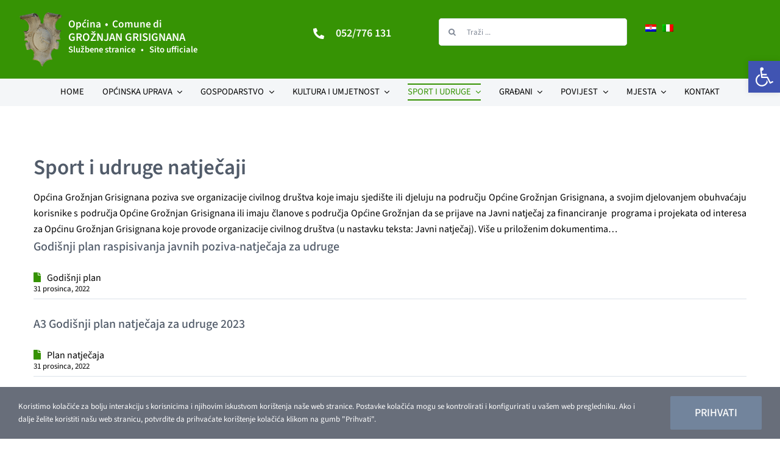

--- FILE ---
content_type: text/html; charset=UTF-8
request_url: https://groznjan-grisignana.hr/natjecaj/
body_size: 21918
content:
<!DOCTYPE html>
<html class="avada-html-layout-wide avada-html-header-position-top" lang="hr" prefix="og: http://ogp.me/ns# fb: http://ogp.me/ns/fb#">
<head>
	<meta http-equiv="X-UA-Compatible" content="IE=edge" />
	<meta http-equiv="Content-Type" content="text/html; charset=utf-8"/>
	<meta name="viewport" content="width=device-width, initial-scale=1" />
	<style id="awlb-live-editor">.fusion-builder-live .fusion-builder-live-toolbar .fusion-toolbar-nav > li.fusion-branding .fusion-builder-logo-wrapper .fusiona-avada-logo {background: url( https://groznjan-grisignana.hr/wp-content/uploads/2021/03/SWA_logo_200.png ) no-repeat center !important;
				background-size: contain !important;
				width: 30px;
				height: 30px;}.fusion-builder-live .fusion-builder-live-toolbar .fusion-toolbar-nav > li.fusion-branding .fusion-builder-logo-wrapper .fusiona-avada-logo:before {
					display: none;
				}</style><meta name='robots' content='index, follow, max-image-preview:large, max-snippet:-1, max-video-preview:-1' />
	<style>img:is([sizes="auto" i], [sizes^="auto," i]) { contain-intrinsic-size: 3000px 1500px }</style>
	<link rel="alternate" hreflang="hr" href="https://groznjan-grisignana.hr/natjecaj/" />
<link rel="alternate" hreflang="it" href="https://groznjan-grisignana.hr/it/natjecaj/" />
<link rel="alternate" hreflang="x-default" href="https://groznjan-grisignana.hr/natjecaj/" />

	<!-- This site is optimized with the Yoast SEO plugin v26.3 - https://yoast.com/wordpress/plugins/seo/ -->
	<title>Sport i udruge natječaji - Općina Grožnjan | Comune di Grisignana</title>
	<link rel="canonical" href="https://groznjan-grisignana.hr/natjecaj/" />
	<meta property="og:locale" content="hr_HR" />
	<meta property="og:type" content="article" />
	<meta property="og:title" content="Sport i udruge natječaji - Općina Grožnjan | Comune di Grisignana" />
	<meta property="og:description" content="no" />
	<meta property="og:url" content="https://groznjan-grisignana.hr/natjecaj/" />
	<meta property="og:site_name" content="Općina Grožnjan | Comune di Grisignana" />
	<meta property="article:modified_time" content="2023-01-24T09:42:09+00:00" />
	<meta name="twitter:card" content="summary_large_image" />
	<meta name="twitter:label1" content="Procijenjeno vrijeme čitanja" />
	<meta name="twitter:data1" content="7 minuta" />
	<script type="application/ld+json" class="yoast-schema-graph">{"@context":"https://schema.org","@graph":[{"@type":"WebPage","@id":"https://groznjan-grisignana.hr/natjecaj/","url":"https://groznjan-grisignana.hr/natjecaj/","name":"Sport i udruge natječaji - Općina Grožnjan | Comune di Grisignana","isPartOf":{"@id":"https://groznjan-grisignana.hr/#website"},"datePublished":"2023-01-24T09:39:04+00:00","dateModified":"2023-01-24T09:42:09+00:00","breadcrumb":{"@id":"https://groznjan-grisignana.hr/natjecaj/#breadcrumb"},"inLanguage":"hr","potentialAction":[{"@type":"ReadAction","target":["https://groznjan-grisignana.hr/natjecaj/"]}]},{"@type":"BreadcrumbList","@id":"https://groznjan-grisignana.hr/natjecaj/#breadcrumb","itemListElement":[{"@type":"ListItem","position":1,"name":"Početna stranica","item":"https://groznjan-grisignana.hr/"},{"@type":"ListItem","position":2,"name":"Sport i udruge natječaji"}]},{"@type":"WebSite","@id":"https://groznjan-grisignana.hr/#website","url":"https://groznjan-grisignana.hr/","name":"Općina Grožnjan | Comune di Grisignana","description":"Službene stranice   •   Sito ufficiale","potentialAction":[{"@type":"SearchAction","target":{"@type":"EntryPoint","urlTemplate":"https://groznjan-grisignana.hr/?s={search_term_string}"},"query-input":{"@type":"PropertyValueSpecification","valueRequired":true,"valueName":"search_term_string"}}],"inLanguage":"hr"}]}</script>
	<!-- / Yoast SEO plugin. -->


<link rel="alternate" type="application/rss+xml" title="Općina Grožnjan | Comune di Grisignana &raquo; Kanal" href="https://groznjan-grisignana.hr/feed/" />
<link rel="alternate" type="application/rss+xml" title="Općina Grožnjan | Comune di Grisignana &raquo; Kanal komentara" href="https://groznjan-grisignana.hr/comments/feed/" />
					<link rel="shortcut icon" href="https://groznjan-grisignana.hr/wp-content/uploads/2022/12/Logo_Grb_groznjan.png" type="image/x-icon" />
		
					<!-- Apple Touch Icon -->
			<link rel="apple-touch-icon" sizes="180x180" href="https://groznjan-grisignana.hr/wp-content/uploads/2022/12/Logo_Grb_groznjan.png">
		
					<!-- Android Icon -->
			<link rel="icon" sizes="192x192" href="https://groznjan-grisignana.hr/wp-content/uploads/2022/12/Logo_Grb_groznjan.png">
		
					<!-- MS Edge Icon -->
			<meta name="msapplication-TileImage" content="https://groznjan-grisignana.hr/wp-content/uploads/2022/12/Logo_Grb_groznjan.png">
									<meta name="description" content="Your Content Goes Here 
Općina Grožnjan Grisignana poziva sve organizacije civilnog društva koje imaju sjedište ili djeluju na području Općine Grožnjan Grisignana, a svojim djelovanjem obuhvaćaju korisnike s područja Općine Grožnjan Grisignana ili imaju članove s područja Općine Grožnjan da se prijave na Javni natječaj za financiranje  programa i projekata od interesa"/>
				
		<meta property="og:locale" content="hr_HR"/>
		<meta property="og:type" content="article"/>
		<meta property="og:site_name" content="Općina Grožnjan | Comune di Grisignana"/>
		<meta property="og:title" content="Sport i udruge natječaji - Općina Grožnjan | Comune di Grisignana"/>
				<meta property="og:description" content="Your Content Goes Here 
Općina Grožnjan Grisignana poziva sve organizacije civilnog društva koje imaju sjedište ili djeluju na području Općine Grožnjan Grisignana, a svojim djelovanjem obuhvaćaju korisnike s područja Općine Grožnjan Grisignana ili imaju članove s područja Općine Grožnjan da se prijave na Javni natječaj za financiranje  programa i projekata od interesa"/>
				<meta property="og:url" content="https://groznjan-grisignana.hr/natjecaj/"/>
													<meta property="article:modified_time" content="2023-01-24T09:42:09+00:00"/>
											<meta property="og:image" content="https://groznjan-grisignana.hr/wp-content/uploads/2022/12/Logo_Grb_groznjan.png"/>
		<meta property="og:image:width" content="149"/>
		<meta property="og:image:height" content="189"/>
		<meta property="og:image:type" content="image/png"/>
				<link rel='stylesheet' id='wpml-menu-item-0-css' href='https://groznjan-grisignana.hr/wp-content/plugins/sitepress-multilingual-cms/templates/language-switchers/menu-item/style.min.css?ver=1' type='text/css' media='all' />
<link rel='stylesheet' id='pojo-a11y-css' href='https://groznjan-grisignana.hr/wp-content/plugins/pojo-accessibility/modules/legacy/assets/css/style.min.css?ver=1.0.0' type='text/css' media='all' />
<link rel='stylesheet' id='fusion-dynamic-css-css' href='https://groznjan-grisignana.hr/wp-content/uploads/fusion-styles/fa436986d268059cbc1529bf8f246d9a.min.css?ver=3.13.3' type='text/css' media='all' />
<script type="text/javascript" id="wpml-cookie-js-extra">
/* <![CDATA[ */
var wpml_cookies = {"wp-wpml_current_language":{"value":"hr","expires":1,"path":"\/"}};
var wpml_cookies = {"wp-wpml_current_language":{"value":"hr","expires":1,"path":"\/"}};
/* ]]> */
</script>
<script type="text/javascript" src="https://groznjan-grisignana.hr/wp-content/plugins/sitepress-multilingual-cms/res/js/cookies/language-cookie.js?ver=484900" id="wpml-cookie-js" defer="defer" data-wp-strategy="defer"></script>
<link rel="https://api.w.org/" href="https://groznjan-grisignana.hr/wp-json/" /><link rel="alternate" title="JSON" type="application/json" href="https://groznjan-grisignana.hr/wp-json/wp/v2/pages/4024" /><link rel="EditURI" type="application/rsd+xml" title="RSD" href="https://groznjan-grisignana.hr/xmlrpc.php?rsd" />
<meta name="generator" content="WordPress 6.8.3" />
<link rel='shortlink' href='https://groznjan-grisignana.hr/?p=4024' />
<link rel="alternate" title="oEmbed (JSON)" type="application/json+oembed" href="https://groznjan-grisignana.hr/wp-json/oembed/1.0/embed?url=https%3A%2F%2Fgroznjan-grisignana.hr%2Fnatjecaj%2F" />
<link rel="alternate" title="oEmbed (XML)" type="text/xml+oembed" href="https://groznjan-grisignana.hr/wp-json/oembed/1.0/embed?url=https%3A%2F%2Fgroznjan-grisignana.hr%2Fnatjecaj%2F&#038;format=xml" />
<meta name="generator" content="WPML ver:4.8.4 stt:22,27;" />
<style type="text/css">
#pojo-a11y-toolbar .pojo-a11y-toolbar-toggle a{ background-color: #4054b2;	color: #ffffff;}
#pojo-a11y-toolbar .pojo-a11y-toolbar-overlay, #pojo-a11y-toolbar .pojo-a11y-toolbar-overlay ul.pojo-a11y-toolbar-items.pojo-a11y-links{ border-color: #4054b2;}
body.pojo-a11y-focusable a:focus{ outline-style: solid !important;	outline-width: 1px !important;	outline-color: #FF0000 !important;}
#pojo-a11y-toolbar{ top: 100px !important;}
#pojo-a11y-toolbar .pojo-a11y-toolbar-overlay{ background-color: #ffffff;}
#pojo-a11y-toolbar .pojo-a11y-toolbar-overlay ul.pojo-a11y-toolbar-items li.pojo-a11y-toolbar-item a, #pojo-a11y-toolbar .pojo-a11y-toolbar-overlay p.pojo-a11y-toolbar-title{ color: #333333;}
#pojo-a11y-toolbar .pojo-a11y-toolbar-overlay ul.pojo-a11y-toolbar-items li.pojo-a11y-toolbar-item a.active{ background-color: #4054b2;	color: #ffffff;}
@media (max-width: 767px) { #pojo-a11y-toolbar { top: 50px !important; } }</style><style type="text/css" id="css-fb-visibility">@media screen and (max-width: 640px){.fusion-no-small-visibility{display:none !important;}body .sm-text-align-center{text-align:center !important;}body .sm-text-align-left{text-align:left !important;}body .sm-text-align-right{text-align:right !important;}body .sm-flex-align-center{justify-content:center !important;}body .sm-flex-align-flex-start{justify-content:flex-start !important;}body .sm-flex-align-flex-end{justify-content:flex-end !important;}body .sm-mx-auto{margin-left:auto !important;margin-right:auto !important;}body .sm-ml-auto{margin-left:auto !important;}body .sm-mr-auto{margin-right:auto !important;}body .fusion-absolute-position-small{position:absolute;top:auto;width:100%;}.awb-sticky.awb-sticky-small{ position: sticky; top: var(--awb-sticky-offset,0); }}@media screen and (min-width: 641px) and (max-width: 1024px){.fusion-no-medium-visibility{display:none !important;}body .md-text-align-center{text-align:center !important;}body .md-text-align-left{text-align:left !important;}body .md-text-align-right{text-align:right !important;}body .md-flex-align-center{justify-content:center !important;}body .md-flex-align-flex-start{justify-content:flex-start !important;}body .md-flex-align-flex-end{justify-content:flex-end !important;}body .md-mx-auto{margin-left:auto !important;margin-right:auto !important;}body .md-ml-auto{margin-left:auto !important;}body .md-mr-auto{margin-right:auto !important;}body .fusion-absolute-position-medium{position:absolute;top:auto;width:100%;}.awb-sticky.awb-sticky-medium{ position: sticky; top: var(--awb-sticky-offset,0); }}@media screen and (min-width: 1025px){.fusion-no-large-visibility{display:none !important;}body .lg-text-align-center{text-align:center !important;}body .lg-text-align-left{text-align:left !important;}body .lg-text-align-right{text-align:right !important;}body .lg-flex-align-center{justify-content:center !important;}body .lg-flex-align-flex-start{justify-content:flex-start !important;}body .lg-flex-align-flex-end{justify-content:flex-end !important;}body .lg-mx-auto{margin-left:auto !important;margin-right:auto !important;}body .lg-ml-auto{margin-left:auto !important;}body .lg-mr-auto{margin-right:auto !important;}body .fusion-absolute-position-large{position:absolute;top:auto;width:100%;}.awb-sticky.awb-sticky-large{ position: sticky; top: var(--awb-sticky-offset,0); }}</style><style type="text/css" id="fusion-branding-style">#wpadminbar .avada-menu > .ab-item:before,#wpadminbar > #wp-toolbar #wp-admin-bar-fb-edit > .ab-item:before {background: url( https://groznjan-grisignana.hr/wp-content/uploads/2021/03/SWA_logo_200.png ) no-repeat center !important;background-size: auto !important;content: "" !important;
						padding: 2px 0;
						width: 20px;
						height: 20px;
						background-size: contain !important;}</style><meta name="generator" content="Powered by Slider Revolution 6.7.38 - responsive, Mobile-Friendly Slider Plugin for WordPress with comfortable drag and drop interface." />
<script>function setREVStartSize(e){
			//window.requestAnimationFrame(function() {
				window.RSIW = window.RSIW===undefined ? window.innerWidth : window.RSIW;
				window.RSIH = window.RSIH===undefined ? window.innerHeight : window.RSIH;
				try {
					var pw = document.getElementById(e.c).parentNode.offsetWidth,
						newh;
					pw = pw===0 || isNaN(pw) || (e.l=="fullwidth" || e.layout=="fullwidth") ? window.RSIW : pw;
					e.tabw = e.tabw===undefined ? 0 : parseInt(e.tabw);
					e.thumbw = e.thumbw===undefined ? 0 : parseInt(e.thumbw);
					e.tabh = e.tabh===undefined ? 0 : parseInt(e.tabh);
					e.thumbh = e.thumbh===undefined ? 0 : parseInt(e.thumbh);
					e.tabhide = e.tabhide===undefined ? 0 : parseInt(e.tabhide);
					e.thumbhide = e.thumbhide===undefined ? 0 : parseInt(e.thumbhide);
					e.mh = e.mh===undefined || e.mh=="" || e.mh==="auto" ? 0 : parseInt(e.mh,0);
					if(e.layout==="fullscreen" || e.l==="fullscreen")
						newh = Math.max(e.mh,window.RSIH);
					else{
						e.gw = Array.isArray(e.gw) ? e.gw : [e.gw];
						for (var i in e.rl) if (e.gw[i]===undefined || e.gw[i]===0) e.gw[i] = e.gw[i-1];
						e.gh = e.el===undefined || e.el==="" || (Array.isArray(e.el) && e.el.length==0)? e.gh : e.el;
						e.gh = Array.isArray(e.gh) ? e.gh : [e.gh];
						for (var i in e.rl) if (e.gh[i]===undefined || e.gh[i]===0) e.gh[i] = e.gh[i-1];
											
						var nl = new Array(e.rl.length),
							ix = 0,
							sl;
						e.tabw = e.tabhide>=pw ? 0 : e.tabw;
						e.thumbw = e.thumbhide>=pw ? 0 : e.thumbw;
						e.tabh = e.tabhide>=pw ? 0 : e.tabh;
						e.thumbh = e.thumbhide>=pw ? 0 : e.thumbh;
						for (var i in e.rl) nl[i] = e.rl[i]<window.RSIW ? 0 : e.rl[i];
						sl = nl[0];
						for (var i in nl) if (sl>nl[i] && nl[i]>0) { sl = nl[i]; ix=i;}
						var m = pw>(e.gw[ix]+e.tabw+e.thumbw) ? 1 : (pw-(e.tabw+e.thumbw)) / (e.gw[ix]);
						newh =  (e.gh[ix] * m) + (e.tabh + e.thumbh);
					}
					var el = document.getElementById(e.c);
					if (el!==null && el) el.style.height = newh+"px";
					el = document.getElementById(e.c+"_wrapper");
					if (el!==null && el) {
						el.style.height = newh+"px";
						el.style.display = "block";
					}
				} catch(e){
					console.log("Failure at Presize of Slider:" + e)
				}
			//});
		  };</script>
		<script type="text/javascript">
			var doc = document.documentElement;
			doc.setAttribute( 'data-useragent', navigator.userAgent );
		</script>
		
	</head>

<body class="wp-singular page-template-default page page-id-4024 wp-theme-Avada wp-child-theme-Swa-Avada-Child-Theme fusion-image-hovers fusion-pagination-sizing fusion-button_type-flat fusion-button_span-no fusion-button_gradient-linear avada-image-rollover-circle-yes avada-image-rollover-no fusion-body ltr fusion-sticky-header no-mobile-slidingbar no-mobile-totop avada-has-rev-slider-styles fusion-disable-outline fusion-sub-menu-fade mobile-logo-pos-left layout-wide-mode avada-has-boxed-modal-shadow-none layout-scroll-offset-full avada-has-zero-margin-offset-top fusion-top-header menu-text-align-center mobile-menu-design-modern fusion-show-pagination-text fusion-header-layout-v1 avada-responsive avada-footer-fx-none avada-menu-highlight-style-bar fusion-search-form-classic fusion-main-menu-search-dropdown fusion-avatar-square avada-dropdown-styles avada-blog-layout-large avada-blog-archive-layout-large avada-header-shadow-no avada-menu-icon-position-left avada-has-megamenu-shadow avada-has-header-100-width avada-has-titlebar-hide avada-header-border-color-full-transparent avada-has-pagination-padding avada-flyout-menu-direction-fade avada-ec-views-v1" data-awb-post-id="4024">
		<a class="skip-link screen-reader-text" href="#content">Skip to content</a>

	<div id="boxed-wrapper">
		
		<div id="wrapper" class="fusion-wrapper">
			<div id="home" style="position:relative;top:-1px;"></div>
												<div class="fusion-tb-header"><div class="fusion-fullwidth fullwidth-box fusion-builder-row-1 fusion-flex-container has-pattern-background has-mask-background nonhundred-percent-fullwidth non-hundred-percent-height-scrolling fusion-no-small-visibility" style="--awb-border-radius-top-left:0px;--awb-border-radius-top-right:0px;--awb-border-radius-bottom-right:0px;--awb-border-radius-bottom-left:0px;--awb-padding-top:0px;--awb-padding-bottom:0px;--awb-margin-top:0px;--awb-margin-bottom:0px;--awb-background-color:var(--awb-custom_color_3);--awb-flex-wrap:wrap;" ><div class="fusion-builder-row fusion-row fusion-flex-align-items-flex-start fusion-flex-content-wrap" style="max-width:1216.8px;margin-left: calc(-4% / 2 );margin-right: calc(-4% / 2 );"><div class="fusion-layout-column fusion_builder_column fusion-builder-column-0 fusion-flex-column logo-glava-conteiner" style="--awb-padding-top:0px;--awb-padding-right:0px;--awb-padding-bottom:0px;--awb-padding-left:0px;--awb-bg-size:cover;--awb-width-large:8%;--awb-margin-top-large:0px;--awb-spacing-right-large:0px;--awb-margin-bottom-large:0px;--awb-spacing-left-large:0px;--awb-width-medium:25%;--awb-order-medium:0;--awb-spacing-right-medium:0px;--awb-spacing-left-medium:0px;--awb-width-small:50%;--awb-order-small:0;--awb-spacing-right-small:0%;--awb-spacing-left-small:0px;"><div class="fusion-column-wrapper fusion-column-has-shadow fusion-flex-justify-content-center fusion-content-layout-column"><div class="fusion-image-element fusion-no-small-visibility" style="--awb-margin-top:20px;--awb-margin-right:0px;--awb-margin-bottom:20px;--awb-margin-left:0px;--awb-max-width:70px;--awb-caption-title-font-family:var(--h2_typography-font-family);--awb-caption-title-font-weight:var(--h2_typography-font-weight);--awb-caption-title-font-style:var(--h2_typography-font-style);--awb-caption-title-size:var(--h2_typography-font-size);--awb-caption-title-transform:var(--h2_typography-text-transform);--awb-caption-title-line-height:var(--h2_typography-line-height);--awb-caption-title-letter-spacing:var(--h2_typography-letter-spacing);"><span class=" fusion-imageframe imageframe-none imageframe-1 hover-type-none"><a class="fusion-no-lightbox" href="https://groznjan-grisignana.hr/" target="_self" aria-label="Logo_Grožnjan"><img decoding="async" width="149" height="189" alt="Logo_Grožnjan" src="data:image/svg+xml,%3Csvg%20xmlns%3D%27http%3A%2F%2Fwww.w3.org%2F2000%2Fsvg%27%20width%3D%27149%27%20height%3D%27189%27%20viewBox%3D%270%200%20149%20189%27%3E%3Crect%20width%3D%27149%27%20height%3D%27189%27%20fill-opacity%3D%220%22%2F%3E%3C%2Fsvg%3E" data-orig-src="https://groznjan-grisignana.hr/wp-content/uploads/2022/12/Logo_Grb_groznjan.png" class="lazyload img-responsive wp-image-1046"/></a></span></div></div></div><div class="fusion-layout-column fusion_builder_column fusion-builder-column-1 fusion-flex-column" style="--awb-padding-top:0px;--awb-padding-right:0px;--awb-padding-bottom:0px;--awb-padding-left:0px;--awb-bg-size:cover;--awb-width-large:35%;--awb-margin-top-large:10px;--awb-spacing-right-large:0px;--awb-margin-bottom-large:0px;--awb-spacing-left-large:0px;--awb-width-medium:100%;--awb-order-medium:0;--awb-spacing-right-medium:1.92%;--awb-spacing-left-medium:1.92%;--awb-width-small:100%;--awb-order-small:0;--awb-spacing-right-small:1.92%;--awb-spacing-left-small:1.92%;" data-scroll-devices="small-visibility,medium-visibility,large-visibility"><div class="fusion-column-wrapper fusion-column-has-shadow fusion-flex-justify-content-flex-start fusion-content-layout-column"><div class="fusion-text fusion-text-1 fusion-text-no-margin" style="--awb-line-height:1.2;--awb-text-color:var(--awb-color1);--awb-margin-top:20px;"><p><strong><span style="font-size: 13pt;">Općina  •  Comune di</span></strong><br />
<strong><span style="font-size: 14pt;">GROŽNJAN GRISIGNANA</span></strong><br />
<strong><span style="font-size: 11pt;">Službene stranice   •   Sito ufficiale</span></strong></p>
</div></div></div><div class="fusion-layout-column fusion_builder_column fusion-builder-column-2 fusion-flex-column" style="--awb-padding-right:0px;--awb-padding-left:0px;--awb-bg-size:cover;--awb-width-large:15%;--awb-margin-top-large:30px;--awb-spacing-right-large:0px;--awb-margin-bottom-large:15px;--awb-spacing-left-large:-30px;--awb-width-medium:100%;--awb-order-medium:0;--awb-spacing-right-medium:1.92%;--awb-spacing-left-medium:1.92%;--awb-width-small:100%;--awb-order-small:0;--awb-spacing-right-small:1.92%;--awb-spacing-left-small:1.92%;" data-scroll-devices="small-visibility,medium-visibility,large-visibility"><div class="fusion-column-wrapper fusion-column-has-shadow fusion-flex-justify-content-flex-start fusion-content-layout-column"><ul style="--awb-size:18px;--awb-textcolor:var(--awb-color1);--awb-line-height:30.6px;--awb-icon-width:30.6px;--awb-icon-height:30.6px;--awb-icon-margin:12.6px;--awb-content-margin:43.2px;" class="fusion-checklist fusion-checklist-1 fusion-checklist-default type-icons"><li class="fusion-li-item" style=""><span class="icon-wrapper circle-no"><i class="fusion-li-icon fa-phone-alt fas" aria-hidden="true"></i></span><div class="fusion-li-item-content">
<p><strong>052/776 131</strong></p>
</div></li></ul></div></div><div class="fusion-layout-column fusion_builder_column fusion-builder-column-3 fusion-flex-column" style="--awb-padding-right:0px;--awb-padding-left:0px;--awb-overflow:hidden;--awb-bg-size:cover;--awb-border-radius:5px 5px 5px 5px;--awb-width-large:27%;--awb-margin-top-large:30px;--awb-spacing-right-large:20px;--awb-margin-bottom-large:15px;--awb-spacing-left-large:0px;--awb-width-medium:100%;--awb-order-medium:0;--awb-spacing-right-medium:1.92%;--awb-spacing-left-medium:1.92%;--awb-width-small:100%;--awb-order-small:0;--awb-spacing-right-small:1.92%;--awb-spacing-left-small:1.92%;" data-scroll-devices="small-visibility,medium-visibility,large-visibility"><div class="fusion-column-wrapper fusion-column-has-shadow fusion-flex-justify-content-flex-start fusion-content-layout-column"><div class="fusion-search-element fusion-search-element-1 fusion-search-form-clean">		<form role="search" class="searchform fusion-search-form  fusion-search-form-clean" method="get" action="https://groznjan-grisignana.hr/">
			<div class="fusion-search-form-content">

				
				<div class="fusion-search-field search-field">
					<label><span class="screen-reader-text">Traži...</span>
													<input type="search" value="" name="s" class="s" placeholder="Traži ..." required aria-required="true" aria-label="Traži ..."/>
											</label>
				</div>
				<div class="fusion-search-button search-button">
					<input type="submit" class="fusion-search-submit searchsubmit" aria-label="Tražilica" value="&#xf002;" />
									</div>

				<input type="hidden" name="post_type[]" value="any" /><input type="hidden" name="search_limit_to_post_titles" value="0" /><input type="hidden" name="add_woo_product_skus" value="0" /><input type="hidden" name="fs" value="1" />
			</div>


			
		</form>
		</div></div></div><div class="fusion-layout-column fusion_builder_column fusion-builder-column-4 fusion-flex-column" style="--awb-padding-right:0px;--awb-padding-left:10px;--awb-bg-size:cover;--awb-width-large:12%;--awb-margin-top-large:15px;--awb-spacing-right-large:0px;--awb-margin-bottom-large:15px;--awb-spacing-left-large:0px;--awb-width-medium:100%;--awb-order-medium:0;--awb-spacing-right-medium:1.92%;--awb-spacing-left-medium:1.92%;--awb-width-small:100%;--awb-order-small:0;--awb-spacing-right-small:1.92%;--awb-spacing-left-small:1.92%;" data-scroll-devices="small-visibility,medium-visibility,large-visibility"><div class="fusion-column-wrapper fusion-column-has-shadow fusion-flex-justify-content-flex-start fusion-content-layout-column"><nav class="awb-menu awb-menu_row awb-menu_em-hover mobile-mode-collapse-to-button awb-menu_icons-left awb-menu_dc-yes mobile-trigger-fullwidth-off awb-menu_mobile-toggle awb-menu_indent-left mobile-size-full-absolute loading mega-menu-loading awb-menu_desktop awb-menu_dropdown awb-menu_expand-right awb-menu_transition-fade" style="--awb-gap:10px;--awb-main-justify-content:flex-start;--awb-mobile-justify:flex-start;--awb-mobile-caret-left:auto;--awb-mobile-caret-right:0;--awb-fusion-font-family-typography:inherit;--awb-fusion-font-style-typography:normal;--awb-fusion-font-weight-typography:400;--awb-fusion-font-family-submenu-typography:inherit;--awb-fusion-font-style-submenu-typography:normal;--awb-fusion-font-weight-submenu-typography:400;--awb-fusion-font-family-mobile-typography:inherit;--awb-fusion-font-style-mobile-typography:normal;--awb-fusion-font-weight-mobile-typography:400;" aria-label="Zastavice" data-breakpoint="1024" data-count="0" data-transition-type="fade" data-transition-time="300" data-expand="right"><button type="button" class="awb-menu__m-toggle awb-menu__m-toggle_no-text" aria-expanded="false" aria-controls="menu-zastavice"><span class="awb-menu__m-toggle-inner"><span class="collapsed-nav-text"><span class="screen-reader-text">Toggle Navigation</span></span><span class="awb-menu__m-collapse-icon awb-menu__m-collapse-icon_no-text"><span class="awb-menu__m-collapse-icon-open awb-menu__m-collapse-icon-open_no-text fa-bars fas"></span><span class="awb-menu__m-collapse-icon-close awb-menu__m-collapse-icon-close_no-text fa-times fas"></span></span></span></button><ul id="menu-zastavice" class="fusion-menu awb-menu__main-ul awb-menu__main-ul_row"><li  id="menu-item-wpml-ls-36-hr"  class="menu-item wpml-ls-slot-36 wpml-ls-item wpml-ls-item-hr wpml-ls-current-language wpml-ls-menu-item wpml-ls-first-item menu-item-type-wpml_ls_menu_item menu-item-object-wpml_ls_menu_item menu-item-wpml-ls-36-hr awb-menu__li awb-menu__main-li awb-menu__main-li_regular"  data-classes="menu-item" data-item-id="wpml-ls-36-hr"><span class="awb-menu__main-background-default awb-menu__main-background-default_fade"></span><span class="awb-menu__main-background-active awb-menu__main-background-active_fade"></span><a  href="https://groznjan-grisignana.hr/natjecaj/" class="awb-menu__main-a awb-menu__main-a_regular wpml-ls-link" role="menuitem"><span class="menu-text"><img decoding="async"
            class="lazyload wpml-ls-flag"
            src="[data-uri]" data-orig-src="https://groznjan-grisignana.hr/wp-content/plugins/sitepress-multilingual-cms/res/flags/hr.png"
            alt="Hrvatski"
            
            
    /></span></a></li><li  id="menu-item-wpml-ls-36-it"  class="menu-item wpml-ls-slot-36 wpml-ls-item wpml-ls-item-it wpml-ls-menu-item wpml-ls-last-item menu-item-type-wpml_ls_menu_item menu-item-object-wpml_ls_menu_item menu-item-wpml-ls-36-it awb-menu__li awb-menu__main-li awb-menu__main-li_regular"  data-classes="menu-item" data-item-id="wpml-ls-36-it"><span class="awb-menu__main-background-default awb-menu__main-background-default_fade"></span><span class="awb-menu__main-background-active awb-menu__main-background-active_fade"></span><a  title="Switch to Talijanski" href="https://groznjan-grisignana.hr/it/natjecaj/" class="awb-menu__main-a awb-menu__main-a_regular wpml-ls-link" aria-label="Switch to Talijanski" role="menuitem"><span class="menu-text"><img decoding="async"
            class="lazyload wpml-ls-flag"
            src="[data-uri]" data-orig-src="https://groznjan-grisignana.hr/wp-content/plugins/sitepress-multilingual-cms/res/flags/it.png"
            alt="Talijanski"
            
            
    /></span></a></li></ul></nav></div></div></div></div><div class="fusion-fullwidth fullwidth-box fusion-builder-row-2 fusion-flex-container has-pattern-background has-mask-background hundred-percent-fullwidth non-hundred-percent-height-scrolling fusion-no-small-visibility fusion-sticky-container fusion-custom-z-index" style="--awb-border-radius-top-left:0px;--awb-border-radius-top-right:0px;--awb-border-radius-bottom-right:0px;--awb-border-radius-bottom-left:0px;--awb-z-index:2005;--awb-padding-top:5px;--awb-padding-bottom:5px;--awb-padding-top-small:10px;--awb-padding-right-small:20px;--awb-padding-bottom-small:10px;--awb-padding-left-small:20px;--awb-margin-top:0px;--awb-margin-bottom:0px;--awb-background-color:var(--awb-color2);--awb-sticky-background-color:var(--awb-color1) !important;--awb-flex-wrap:wrap;" data-transition-offset="0" data-scroll-offset="0" data-sticky-small-visibility="1" data-sticky-medium-visibility="1" data-sticky-large-visibility="1" ><div class="fusion-builder-row fusion-row fusion-flex-align-items-center fusion-flex-justify-content-space-between fusion-flex-content-wrap" style="width:104% !important;max-width:104% !important;margin-left: calc(-4% / 2 );margin-right: calc(-4% / 2 );"><div class="fusion-layout-column fusion_builder_column fusion-builder-column-5 fusion_builder_column_1_1 1_1 fusion-flex-column fusion-flex-align-self-center fusion-no-small-visibility" style="--awb-bg-size:cover;--awb-width-large:100%;--awb-margin-top-large:0px;--awb-spacing-right-large:0px;--awb-margin-bottom-large:0px;--awb-spacing-left-large:0px;--awb-width-medium:25%;--awb-order-medium:0;--awb-spacing-right-medium:0px;--awb-spacing-left-medium:0px;--awb-width-small:10%;--awb-order-small:1;--awb-spacing-right-small:0px;--awb-spacing-left-small:0px;"><div class="fusion-column-wrapper fusion-column-has-shadow fusion-flex-justify-content-center fusion-content-layout-column"><nav class="awb-menu awb-menu_row awb-menu_em-hover mobile-mode-collapse-to-button awb-menu_icons-left awb-menu_dc-yes mobile-trigger-fullwidth-off awb-menu_mobile-toggle awb-menu_indent-left mobile-size-full-absolute loading mega-menu-loading awb-menu_desktop awb-menu_dropdown awb-menu_expand-right awb-menu_transition-fade" style="--awb-font-size:11pt;--awb-text-transform:none;--awb-min-height:35px;--awb-gap:30px;--awb-align-items:center;--awb-justify-content:center;--awb-border-top:2px;--awb-border-bottom:2px;--awb-color:var(--awb-custom_color_1);--awb-active-color:var(--awb-custom_color_3);--awb-active-border-top:2px;--awb-active-border-bottom:2px;--awb-active-border-color:var(--awb-custom_color_3);--awb-submenu-items-padding-top:10px;--awb-submenu-items-padding-right:30px;--awb-submenu-items-padding-bottom:10px;--awb-submenu-active-bg:var(--awb-custom_color_3);--awb-submenu-active-color:#ba1f00;--awb-submenu-text-transform:none;--awb-icons-size:14;--awb-icons-color:var(--awb-custom_color_1);--awb-icons-hover-color:var(--awb-custom_color_3);--awb-main-justify-content:flex-start;--awb-mobile-active-bg:var(--awb-color2);--awb-mobile-active-color:var(--awb-color4);--awb-mobile-trigger-font-size:24px;--awb-trigger-padding-right:10px;--awb-mobile-nav-trigger-bottom-margin:18px;--awb-mobile-sep-color:hsla(var(--awb-color1-h),var(--awb-color1-s),calc( var(--awb-color1-l) - 4% ),var(--awb-color1-a));--awb-mobile-justify:flex-start;--awb-mobile-caret-left:auto;--awb-mobile-caret-right:0;--awb-fusion-font-family-typography:inherit;--awb-fusion-font-style-typography:normal;--awb-fusion-font-weight-typography:400;--awb-fusion-font-family-submenu-typography:inherit;--awb-fusion-font-style-submenu-typography:normal;--awb-fusion-font-weight-submenu-typography:400;--awb-fusion-font-family-mobile-typography:inherit;--awb-fusion-font-style-mobile-typography:normal;--awb-fusion-font-weight-mobile-typography:400;" aria-label="Menu" data-breakpoint="1024" data-count="1" data-transition-type="center-vertical" data-transition-time="300" data-expand="right"><button type="button" class="awb-menu__m-toggle awb-menu__m-toggle_no-text" aria-expanded="false" aria-controls="menu-landing-product-main-menu"><span class="awb-menu__m-toggle-inner"><span class="collapsed-nav-text"><span class="screen-reader-text">Toggle Navigation</span></span><span class="awb-menu__m-collapse-icon awb-menu__m-collapse-icon_no-text"><span class="awb-menu__m-collapse-icon-open awb-menu__m-collapse-icon-open_no-text awb-landing-product-sort"></span><span class="awb-menu__m-collapse-icon-close awb-menu__m-collapse-icon-close_no-text awb-landing-product-close"></span></span></span></button><ul id="menu-groznjan-main-menu" class="fusion-menu awb-menu__main-ul awb-menu__main-ul_row"><li  id="menu-item-1078"  class="menu-item menu-item-type-custom menu-item-object-custom menu-item-home menu-item-1078 awb-menu__li awb-menu__main-li awb-menu__main-li_regular"  data-item-id="1078"><span class="awb-menu__main-background-default awb-menu__main-background-default_center-vertical"></span><span class="awb-menu__main-background-active awb-menu__main-background-active_center-vertical"></span><a  href="https://groznjan-grisignana.hr/" class="awb-menu__main-a awb-menu__main-a_regular"><span class="menu-text">HOME</span></a></li><li  id="menu-item-1038"  class="menu-item menu-item-type-custom menu-item-object-custom menu-item-has-children menu-item-1038 awb-menu__li awb-menu__main-li awb-menu__main-li_regular fusion-megamenu-menu "  data-item-id="1038"><span class="awb-menu__main-background-default awb-menu__main-background-default_center-vertical"></span><span class="awb-menu__main-background-active awb-menu__main-background-active_center-vertical"></span><a  href="#" class="awb-menu__main-a awb-menu__main-a_regular"><span class="menu-text">OPĆINSKA UPRAVA</span><span class="awb-menu__open-nav-submenu-hover"></span></a><button type="button" aria-label="Open submenu of OPĆINSKA UPRAVA" aria-expanded="false" class="awb-menu__open-nav-submenu_mobile awb-menu__open-nav-submenu_main"></button><div class="fusion-megamenu-wrapper fusion-columns-4 columns-per-row-4 columns-28 col-span-8"><div class="row"><div class="fusion-megamenu-holder lazyload" style="width:866.6632px;" data-width="866.6632px"><ul class="fusion-megamenu fusion-megamenu-border"><li  id="menu-item-1890"  class="menu-item menu-item-type-post_type menu-item-object-page menu-item-1890 awb-menu__li fusion-megamenu-submenu menu-item-has-link fusion-megamenu-columns-4 col-lg-3 col-md-3 col-sm-3"  style="width:25%;"><div class='fusion-megamenu-title'><a class="awb-justify-title" href="https://groznjan-grisignana.hr/uvod-nacelnika/">Uvod načelnika</a></div></li><li  id="menu-item-3319"  class="menu-item menu-item-type-post_type menu-item-object-page menu-item-3319 awb-menu__li fusion-megamenu-submenu menu-item-has-link fusion-megamenu-columns-4 col-lg-3 col-md-3 col-sm-3"  style="width:25%;"><div class='fusion-megamenu-title'><a class="awb-justify-title" href="https://groznjan-grisignana.hr/proracun/">Proračun</a></div></li><li  id="menu-item-5074"  class="menu-item menu-item-type-post_type menu-item-object-page menu-item-5074 awb-menu__li fusion-megamenu-submenu menu-item-has-link fusion-megamenu-columns-4 col-lg-3 col-md-3 col-sm-3"  style="width:25%;"><div class='fusion-megamenu-title'><a class="awb-justify-title" href="https://groznjan-grisignana.hr/program-raspolaganja-poljoprivrednim-zemljistem/">Rasploganje poljop. zemljištem</a></div></li><li  id="menu-item-9529"  class="menu-item menu-item-type-post_type menu-item-object-page menu-item-9529 awb-menu__li fusion-megamenu-submenu menu-item-has-link fusion-megamenu-columns-4 col-lg-3 col-md-3 col-sm-3"  style="width:25%;"><div class='fusion-megamenu-title'><a class="awb-justify-title" href="https://groznjan-grisignana.hr/civilna-zastita/">Civilna zaštita</a></div></li></ul><ul class="fusion-megamenu fusion-megamenu-row-2 fusion-megamenu-row-columns-4 fusion-megamenu-border"><li  id="menu-item-1885"  class="menu-item menu-item-type-post_type menu-item-object-page menu-item-1885 awb-menu__li fusion-megamenu-submenu menu-item-has-link fusion-megamenu-columns-4 col-lg-3 col-md-3 col-sm-3"  style="width:25%;"><div class='fusion-megamenu-title'><a class="awb-justify-title" href="https://groznjan-grisignana.hr/opcinsko-vijece-i-nacelnik/">Općinsko vijeće</a></div></li><li  id="menu-item-5051"  class="menu-item menu-item-type-post_type menu-item-object-page menu-item-5051 awb-menu__li fusion-megamenu-submenu menu-item-has-link fusion-megamenu-columns-4 col-lg-3 col-md-3 col-sm-3"  style="width:25%;"><div class='fusion-megamenu-title'><a class="awb-justify-title" href="https://groznjan-grisignana.hr/izvrsenje-proracuna/">Izvršenje Proračuna</a></div></li><li  id="menu-item-10117"  class="menu-item menu-item-type-post_type menu-item-object-page menu-item-10117 awb-menu__li fusion-megamenu-submenu menu-item-has-link fusion-megamenu-columns-4 col-lg-3 col-md-3 col-sm-3"  style="width:25%;"><div class='fusion-megamenu-title'><a class="awb-justify-title" href="https://groznjan-grisignana.hr/strateski-dokumenti/">Strateški dokumenti</a></div></li><li  id="menu-item-5239"  class="menu-item menu-item-type-post_type menu-item-object-page menu-item-5239 awb-menu__li fusion-megamenu-submenu menu-item-has-link fusion-megamenu-columns-4 col-lg-3 col-md-3 col-sm-3"  style="width:25%;"><div class='fusion-megamenu-title'><a class="awb-justify-title" href="https://groznjan-grisignana.hr/izbori/">Izbori</a></div></li></ul><ul class="fusion-megamenu fusion-megamenu-row-3 fusion-megamenu-row-columns-4 fusion-megamenu-border"><li  id="menu-item-13446"  class="menu-item menu-item-type-post_type menu-item-object-page menu-item-13446 awb-menu__li fusion-megamenu-submenu menu-item-has-link fusion-megamenu-columns-4 col-lg-3 col-md-3 col-sm-3"  style="width:25%;"><div class='fusion-megamenu-title'><a class="awb-justify-title" href="https://groznjan-grisignana.hr/sjednice-opcinskog-vijeca/">Sjednice Općinskog vijeća</a></div></li><li  id="menu-item-13057"  class="menu-item menu-item-type-post_type menu-item-object-page menu-item-13057 awb-menu__li fusion-megamenu-submenu menu-item-has-link fusion-megamenu-columns-4 col-lg-3 col-md-3 col-sm-3"  style="width:25%;"><div class='fusion-megamenu-title'><a class="awb-justify-title" href="https://groznjan-grisignana.hr/aktualni-akti-nacelnika/">Akti načelnika</a></div></li><li  id="menu-item-13447"  class="menu-item menu-item-type-post_type menu-item-object-page menu-item-13447 awb-menu__li fusion-megamenu-submenu menu-item-has-link fusion-megamenu-columns-4 col-lg-3 col-md-3 col-sm-3"  style="width:25%;"><div class='fusion-megamenu-title'><a class="awb-justify-title" href="https://groznjan-grisignana.hr/provedbeni-program/">Provedbeni program</a></div></li><li  id="menu-item-5173"  class="menu-item menu-item-type-post_type menu-item-object-page menu-item-5173 awb-menu__li fusion-megamenu-submenu menu-item-has-link fusion-megamenu-columns-4 col-lg-3 col-md-3 col-sm-3"  style="width:25%;"><div class='fusion-megamenu-title'><a class="awb-justify-title" href="https://groznjan-grisignana.hr/zahtjevi-i-obrasci/">Zahtjevi i obrasci</a></div></li></ul><ul class="fusion-megamenu fusion-megamenu-row-4 fusion-megamenu-row-columns-4 fusion-megamenu-border"><li  id="menu-item-3663"  class="menu-item menu-item-type-post_type menu-item-object-page menu-item-3663 awb-menu__li fusion-megamenu-submenu menu-item-has-link fusion-megamenu-columns-4 col-lg-3 col-md-3 col-sm-3"  style="width:25%;"><div class='fusion-megamenu-title'><a class="awb-justify-title" href="https://groznjan-grisignana.hr/statut/">Statut</a></div></li><li  id="menu-item-4595"  class="menu-item menu-item-type-post_type menu-item-object-page menu-item-4595 awb-menu__li fusion-megamenu-submenu menu-item-has-link fusion-megamenu-columns-4 col-lg-3 col-md-3 col-sm-3"  style="width:25%;"><div class='fusion-megamenu-title'><a class="awb-justify-title" href="https://groznjan-grisignana.hr/prostorni-plan/">Prostorni plan</a></div></li><li  id="menu-item-5236"  class="menu-item menu-item-type-post_type menu-item-object-page menu-item-5236 awb-menu__li fusion-megamenu-submenu menu-item-has-link fusion-megamenu-columns-4 col-lg-3 col-md-3 col-sm-3"  style="width:25%;"><div class='fusion-megamenu-title'><a class="awb-justify-title" href="https://groznjan-grisignana.hr/komunalno-gospodarstvo/">Komunalno gospodarstvo</a></div></li><li  id="menu-item-10247"  class="menu-item menu-item-type-post_type menu-item-object-page menu-item-10247 awb-menu__li fusion-megamenu-submenu menu-item-has-link fusion-megamenu-columns-4 col-lg-3 col-md-3 col-sm-3"  style="width:25%;"><div class='fusion-megamenu-title'><a class="awb-justify-title" href="https://groznjan-grisignana.hr/plan-savjetovanja/">Savjetovanje s javnošću</a></div></li></ul><ul class="fusion-megamenu fusion-megamenu-row-5 fusion-megamenu-row-columns-4 fusion-megamenu-border"><li  id="menu-item-2345"  class="menu-item menu-item-type-post_type menu-item-object-page menu-item-2345 awb-menu__li fusion-megamenu-submenu menu-item-has-link fusion-megamenu-columns-4 col-lg-3 col-md-3 col-sm-3"  style="width:25%;"><div class='fusion-megamenu-title'><a class="awb-justify-title" href="https://groznjan-grisignana.hr/sluzbene-novine/">Službene novine</a></div></li><li  id="menu-item-11763"  class="menu-item menu-item-type-post_type menu-item-object-page menu-item-11763 awb-menu__li fusion-megamenu-submenu menu-item-has-link fusion-megamenu-columns-4 col-lg-3 col-md-3 col-sm-3"  style="width:25%;"><div class='fusion-megamenu-title'><a class="awb-justify-title" href="https://groznjan-grisignana.hr/javna-nabava-2025/">Javna nabava</a></div></li><li  id="menu-item-5267"  class="menu-item menu-item-type-post_type menu-item-object-page menu-item-5267 awb-menu__li fusion-megamenu-submenu menu-item-has-link fusion-megamenu-columns-4 col-lg-3 col-md-3 col-sm-3"  style="width:25%;"><div class='fusion-megamenu-title'><a class="awb-justify-title" href="https://groznjan-grisignana.hr/komunalna-infrastruktura/">Komunalna infrastruktura</a></div></li><li  id="menu-item-3497"  class="menu-item menu-item-type-post_type menu-item-object-page menu-item-3497 awb-menu__li fusion-megamenu-submenu menu-item-has-link fusion-megamenu-columns-4 col-lg-3 col-md-3 col-sm-3"  style="width:25%;"><div class='fusion-megamenu-title'><a class="awb-justify-title" href="https://groznjan-grisignana.hr/pristup-informacijama-2/">Pristup informacijama</a></div></li></ul><ul class="fusion-megamenu fusion-megamenu-row-6 fusion-megamenu-row-columns-4 fusion-megamenu-border"><li  id="menu-item-11967"  class="menu-item menu-item-type-post_type menu-item-object-page menu-item-11967 awb-menu__li fusion-megamenu-submenu menu-item-has-link fusion-megamenu-columns-4 col-lg-3 col-md-3 col-sm-3"  style="width:25%;"><div class='fusion-megamenu-title'><a class="awb-justify-title" href="https://groznjan-grisignana.hr/jedinstveni-upravni-odjel/">Jedinstveni upravni odjel</a></div></li><li  id="menu-item-11762"  class="menu-item menu-item-type-post_type menu-item-object-page menu-item-11762 awb-menu__li fusion-megamenu-submenu menu-item-has-link fusion-megamenu-columns-4 col-lg-3 col-md-3 col-sm-3"  style="width:25%;"><div class='fusion-megamenu-title'><a class="awb-justify-title" href="https://groznjan-grisignana.hr/natjecaji-2025/">Natječaji</a></div></li><li  id="menu-item-5653"  class="menu-item menu-item-type-custom menu-item-object-custom menu-item-5653 awb-menu__li fusion-megamenu-submenu menu-item-has-link fusion-megamenu-columns-4 col-lg-3 col-md-3 col-sm-3"  style="width:25%;"><div class='fusion-megamenu-title'><a class="awb-justify-title" href="https://otvoreni.groznjan-grisignana.hr" target="_blank"><span class="fusion-megamenu-icon"><i class="glyphicon fa-key fas" aria-hidden="true"></i></span>Otvoreni podaci</a></div></li><li  id="menu-item-3679"  class="menu-item menu-item-type-post_type menu-item-object-page menu-item-3679 awb-menu__li fusion-megamenu-submenu menu-item-has-link fusion-megamenu-columns-4 col-lg-3 col-md-3 col-sm-3"  style="width:25%;"><div class='fusion-megamenu-title'><a class="awb-justify-title" href="https://groznjan-grisignana.hr/zastita-osobnih-podataka-2/">Zaštita osobnih podataka</a></div></li></ul><ul class="fusion-megamenu fusion-megamenu-row-7 fusion-megamenu-row-columns-4"><li  id="menu-item-11759"  class="menu-item menu-item-type-post_type menu-item-object-page menu-item-11759 awb-menu__li fusion-megamenu-submenu menu-item-has-link fusion-megamenu-columns-4 col-lg-3 col-md-3 col-sm-3"  style="width:25%;"><div class='fusion-megamenu-title'><a class="awb-justify-title" href="https://groznjan-grisignana.hr/oglasna-ploca-2025/">Oglasna ploča</a></div></li><li  id="menu-item-3597"  class="menu-item menu-item-type-post_type menu-item-object-page menu-item-3597 awb-menu__li fusion-megamenu-submenu menu-item-has-link fusion-megamenu-columns-4 col-lg-3 col-md-3 col-sm-3"  style="width:25%;"><div class='fusion-megamenu-title'><a class="awb-justify-title" href="https://groznjan-grisignana.hr/opcinska-imovina/">Općinska imovina</a></div></li><li  id="menu-item-3551"  class="menu-item menu-item-type-post_type menu-item-object-page menu-item-3551 awb-menu__li fusion-megamenu-submenu menu-item-has-link fusion-megamenu-columns-4 col-lg-3 col-md-3 col-sm-3"  style="width:25%;"><div class='fusion-megamenu-title'><a class="awb-justify-title" href="https://groznjan-grisignana.hr/groblja/">Groblja</a></div></li><li  id="menu-item-4989"  class="menu-item menu-item-type-post_type menu-item-object-page menu-item-4989 awb-menu__li fusion-megamenu-submenu menu-item-has-link fusion-megamenu-columns-4 col-lg-3 col-md-3 col-sm-3"  style="width:25%;"><div class='fusion-megamenu-title'><a class="awb-justify-title" href="https://groznjan-grisignana.hr/osoba-zaduzena-za-nepravilnosti/">Osoba zadužena za nepravilnosti</a></div></li></ul></div><div style="clear:both;"></div></div></div></li><li  id="menu-item-1039"  class="menu-item menu-item-type-custom menu-item-object-custom menu-item-has-children menu-item-1039 awb-menu__li awb-menu__main-li awb-menu__main-li_regular fusion-megamenu-menu "  data-item-id="1039"><span class="awb-menu__main-background-default awb-menu__main-background-default_center-vertical"></span><span class="awb-menu__main-background-active awb-menu__main-background-active_center-vertical"></span><a  href="#" class="awb-menu__main-a awb-menu__main-a_regular"><span class="menu-text">GOSPODARSTVO</span><span class="awb-menu__open-nav-submenu-hover"></span></a><button type="button" aria-label="Open submenu of GOSPODARSTVO" aria-expanded="false" class="awb-menu__open-nav-submenu_mobile awb-menu__open-nav-submenu_main"></button><div class="fusion-megamenu-wrapper fusion-columns-2 columns-per-row-2 columns-9 col-span-4"><div class="row"><div class="fusion-megamenu-holder lazyload" style="width:433.3316px;" data-width="433.3316px"><ul class="fusion-megamenu fusion-megamenu-border"><li  id="menu-item-1330"  class="menu-item menu-item-type-post_type menu-item-object-page menu-item-1330 awb-menu__li fusion-megamenu-submenu menu-item-has-link fusion-megamenu-columns-2 col-lg-6 col-md-6 col-sm-6"  style="width:50%;"><div class='fusion-megamenu-title'><a class="awb-justify-title" href="https://groznjan-grisignana.hr/uvod/">Uvod</a></div></li><li  id="menu-item-1352"  class="menu-item menu-item-type-post_type menu-item-object-page menu-item-1352 awb-menu__li fusion-megamenu-submenu menu-item-has-link fusion-megamenu-columns-2 col-lg-6 col-md-6 col-sm-6"  style="width:50%;"><div class='fusion-megamenu-title'><a class="awb-justify-title" href="https://groznjan-grisignana.hr/maslinarstvo/">Maslinarstvo</a></div></li></ul><ul class="fusion-megamenu fusion-megamenu-row-2 fusion-megamenu-row-columns-2 fusion-megamenu-border"><li  id="menu-item-1357"  class="menu-item menu-item-type-post_type menu-item-object-page menu-item-1357 awb-menu__li fusion-megamenu-submenu menu-item-has-link fusion-megamenu-columns-2 col-lg-6 col-md-6 col-sm-6"  style="width:50%;"><div class='fusion-megamenu-title'><a class="awb-justify-title" href="https://groznjan-grisignana.hr/vinogradarstvo/">Vinogradarstvo</a></div></li><li  id="menu-item-1368"  class="menu-item menu-item-type-post_type menu-item-object-page menu-item-1368 awb-menu__li fusion-megamenu-submenu menu-item-has-link fusion-megamenu-columns-2 col-lg-6 col-md-6 col-sm-6"  style="width:50%;"><div class='fusion-megamenu-title'><a class="awb-justify-title" href="https://groznjan-grisignana.hr/povrtlarstvo/">Povrtlarstvo</a></div></li></ul><ul class="fusion-megamenu fusion-megamenu-row-3 fusion-megamenu-row-columns-2 fusion-megamenu-border"><li  id="menu-item-1310"  class="menu-item menu-item-type-post_type menu-item-object-page menu-item-1310 awb-menu__li fusion-megamenu-submenu menu-item-has-link fusion-megamenu-columns-2 col-lg-6 col-md-6 col-sm-6"  style="width:50%;"><div class='fusion-megamenu-title'><a class="awb-justify-title" href="https://groznjan-grisignana.hr/turizam/">Turizam</a></div></li><li  id="menu-item-1376"  class="menu-item menu-item-type-post_type menu-item-object-page menu-item-1376 awb-menu__li fusion-megamenu-submenu menu-item-has-link fusion-megamenu-columns-2 col-lg-6 col-md-6 col-sm-6"  style="width:50%;"><div class='fusion-megamenu-title'><a class="awb-justify-title" href="https://groznjan-grisignana.hr/uzgoj-i-prodaja-cvijeca/">Uzgoj i prodaja cvijeća</a></div></li></ul><ul class="fusion-megamenu fusion-megamenu-row-4 fusion-megamenu-row-columns-2 fusion-megamenu-border"><li  id="menu-item-1386"  class="menu-item menu-item-type-post_type menu-item-object-page menu-item-1386 awb-menu__li fusion-megamenu-submenu menu-item-has-link fusion-megamenu-columns-2 col-lg-6 col-md-6 col-sm-6"  style="width:50%;"><div class='fusion-megamenu-title'><a class="awb-justify-title" href="https://groznjan-grisignana.hr/gljivarstvo/">Gljivarstvo</a></div></li><li  id="menu-item-1390"  class="menu-item menu-item-type-post_type menu-item-object-page menu-item-1390 awb-menu__li fusion-megamenu-submenu menu-item-has-link fusion-megamenu-columns-2 col-lg-6 col-md-6 col-sm-6"  style="width:50%;"><div class='fusion-megamenu-title'><a class="awb-justify-title" href="https://groznjan-grisignana.hr/vocarstvo/">Voćarstvo</a></div></li></ul><ul class="fusion-megamenu fusion-megamenu-row-5 fusion-megamenu-row-columns-1"><li  id="menu-item-1323"  class="menu-item menu-item-type-post_type menu-item-object-page menu-item-1323 awb-menu__li fusion-megamenu-submenu menu-item-has-link fusion-megamenu-columns-1 col-lg-12 col-md-12 col-sm-12"  style="width:50%;"><div class='fusion-megamenu-title'><a class="awb-justify-title" href="https://groznjan-grisignana.hr/obrtnici-i-firme/">Obrtnici i firme</a></div></li></ul></div><div style="clear:both;"></div></div></div></li><li  id="menu-item-1040"  class="menu-item menu-item-type-custom menu-item-object-custom menu-item-has-children menu-item-1040 awb-menu__li awb-menu__main-li awb-menu__main-li_regular fusion-megamenu-menu "  data-item-id="1040"><span class="awb-menu__main-background-default awb-menu__main-background-default_center-vertical"></span><span class="awb-menu__main-background-active awb-menu__main-background-active_center-vertical"></span><a  href="#" class="awb-menu__main-a awb-menu__main-a_regular"><span class="menu-text">KULTURA I UMJETNOST</span><span class="awb-menu__open-nav-submenu-hover"></span></a><button type="button" aria-label="Open submenu of KULTURA I UMJETNOST" aria-expanded="false" class="awb-menu__open-nav-submenu_mobile awb-menu__open-nav-submenu_main"></button><div class="fusion-megamenu-wrapper fusion-columns-2 columns-per-row-2 columns-7 col-span-4"><div class="row"><div class="fusion-megamenu-holder lazyload" style="width:433.3316px;" data-width="433.3316px"><ul class="fusion-megamenu fusion-megamenu-border"><li  id="menu-item-1510"  class="menu-item menu-item-type-post_type menu-item-object-page menu-item-1510 awb-menu__li fusion-megamenu-submenu menu-item-has-link fusion-megamenu-columns-2 col-lg-6 col-md-6 col-sm-6"  style="width:50%;"><div class='fusion-megamenu-title'><a class="awb-justify-title" href="https://groznjan-grisignana.hr/umijetnicka-tradicija/">Umijetnička tradicija</a></div></li><li  id="menu-item-1511"  class="menu-item menu-item-type-post_type menu-item-object-page menu-item-1511 awb-menu__li fusion-megamenu-submenu menu-item-has-link fusion-megamenu-columns-2 col-lg-6 col-md-6 col-sm-6"  style="width:50%;"><div class='fusion-megamenu-title'><a class="awb-justify-title" href="https://groznjan-grisignana.hr/gradska-galerija-fonticus/">Gradska galerija Fonticus</a></div></li></ul><ul class="fusion-megamenu fusion-megamenu-row-2 fusion-megamenu-row-columns-2 fusion-megamenu-border"><li  id="menu-item-4215"  class="menu-item menu-item-type-post_type menu-item-object-page menu-item-4215 awb-menu__li fusion-megamenu-submenu menu-item-has-link fusion-megamenu-columns-2 col-lg-6 col-md-6 col-sm-6"  style="width:50%;"><div class='fusion-megamenu-title'><a class="awb-justify-title" href="https://groznjan-grisignana.hr/jazz-is-back-bp/">Jazz is back BP</a></div></li><li  id="menu-item-1582"  class="menu-item menu-item-type-post_type menu-item-object-page menu-item-1582 awb-menu__li fusion-megamenu-submenu menu-item-has-link fusion-megamenu-columns-2 col-lg-6 col-md-6 col-sm-6"  style="width:50%;"><div class='fusion-megamenu-title'><a class="awb-justify-title" href="https://groznjan-grisignana.hr/ex-tempore-groznjan/">EX TEMPORE Grožnjan</a></div></li></ul><ul class="fusion-megamenu fusion-megamenu-row-3 fusion-megamenu-row-columns-2 fusion-megamenu-border"><li  id="menu-item-1587"  class="menu-item menu-item-type-post_type menu-item-object-page menu-item-1587 awb-menu__li fusion-megamenu-submenu menu-item-has-link fusion-megamenu-columns-2 col-lg-6 col-md-6 col-sm-6"  style="width:50%;"><div class='fusion-megamenu-title'><a class="awb-justify-title" href="https://groznjan-grisignana.hr/arheoloski-muzej/">Arheološki muzej</a></div></li><li  id="menu-item-1621"  class="menu-item menu-item-type-post_type menu-item-object-page menu-item-1621 awb-menu__li fusion-megamenu-submenu menu-item-has-link fusion-megamenu-columns-2 col-lg-6 col-md-6 col-sm-6"  style="width:50%;"><div class='fusion-megamenu-title'><a class="awb-justify-title" href="https://groznjan-grisignana.hr/muzej-instrumenata/">Muzej instrumenata</a></div></li></ul><ul class="fusion-megamenu fusion-megamenu-row-4 fusion-megamenu-row-columns-1"><li  id="menu-item-1625"  class="menu-item menu-item-type-post_type menu-item-object-page menu-item-1625 awb-menu__li fusion-megamenu-submenu menu-item-has-link fusion-megamenu-columns-1 col-lg-12 col-md-12 col-sm-12"  style="width:50%;"><div class='fusion-megamenu-title'><a class="awb-justify-title" href="https://groznjan-grisignana.hr/kalendar-dogadaja/">Kalendar događaja</a></div></li></ul></div><div style="clear:both;"></div></div></div></li><li  id="menu-item-1041"  class="menu-item menu-item-type-custom menu-item-object-custom current-menu-ancestor current-menu-parent menu-item-has-children menu-item-1041 awb-menu__li awb-menu__main-li awb-menu__main-li_regular fusion-megamenu-menu "  data-item-id="1041"><span class="awb-menu__main-background-default awb-menu__main-background-default_center-vertical"></span><span class="awb-menu__main-background-active awb-menu__main-background-active_center-vertical"></span><a  href="#" class="awb-menu__main-a awb-menu__main-a_regular"><span class="menu-text">SPORT I UDRUGE</span><span class="awb-menu__open-nav-submenu-hover"></span></a><button type="button" aria-label="Open submenu of SPORT I UDRUGE" aria-expanded="false" class="awb-menu__open-nav-submenu_mobile awb-menu__open-nav-submenu_main"></button><div class="fusion-megamenu-wrapper fusion-columns-2 columns-per-row-2 columns-4 col-span-4"><div class="row"><div class="fusion-megamenu-holder lazyload" style="width:433.3316px;" data-width="433.3316px"><ul class="fusion-megamenu fusion-megamenu-border"><li  id="menu-item-1645"  class="menu-item menu-item-type-post_type menu-item-object-page menu-item-1645 awb-menu__li fusion-megamenu-submenu menu-item-has-link fusion-megamenu-columns-2 col-lg-6 col-md-6 col-sm-6"  style="width:50%;"><div class='fusion-megamenu-title'><a class="awb-justify-title" href="https://groznjan-grisignana.hr/sport/">Sport</a></div></li><li  id="menu-item-1655"  class="menu-item menu-item-type-post_type menu-item-object-page menu-item-1655 awb-menu__li fusion-megamenu-submenu menu-item-has-link fusion-megamenu-columns-2 col-lg-6 col-md-6 col-sm-6"  style="width:50%;"><div class='fusion-megamenu-title'><a class="awb-justify-title" href="https://groznjan-grisignana.hr/zajednica-talijana/">Zajednica Talijana</a></div></li></ul><ul class="fusion-megamenu fusion-megamenu-row-2 fusion-megamenu-row-columns-2"><li  id="menu-item-1658"  class="menu-item menu-item-type-post_type menu-item-object-page menu-item-1658 awb-menu__li fusion-megamenu-submenu menu-item-has-link fusion-megamenu-columns-2 col-lg-6 col-md-6 col-sm-6"  style="width:50%;"><div class='fusion-megamenu-title'><a class="awb-justify-title" href="https://groznjan-grisignana.hr/udruge/">Udruge</a></div></li><li  id="menu-item-4106"  class="menu-item menu-item-type-post_type menu-item-object-page current-menu-item page_item page-item-4024 current_page_item menu-item-4106 awb-menu__li fusion-megamenu-submenu menu-item-has-link fusion-megamenu-columns-2 col-lg-6 col-md-6 col-sm-6"  style="width:50%;"><div class='fusion-megamenu-title'><a class="awb-justify-title" href="https://groznjan-grisignana.hr/natjecaj/">Natječaj</a></div></li></ul></div><div style="clear:both;"></div></div></div></li><li  id="menu-item-1042"  class="menu-item menu-item-type-custom menu-item-object-custom menu-item-has-children menu-item-1042 awb-menu__li awb-menu__main-li awb-menu__main-li_regular fusion-megamenu-menu "  data-item-id="1042"><span class="awb-menu__main-background-default awb-menu__main-background-default_center-vertical"></span><span class="awb-menu__main-background-active awb-menu__main-background-active_center-vertical"></span><a  href="#" class="awb-menu__main-a awb-menu__main-a_regular"><span class="menu-text">GRAĐANI</span><span class="awb-menu__open-nav-submenu-hover"></span></a><button type="button" aria-label="Open submenu of GRAĐANI" aria-expanded="false" class="awb-menu__open-nav-submenu_mobile awb-menu__open-nav-submenu_main"></button><div class="fusion-megamenu-wrapper fusion-columns-2 columns-per-row-2 columns-3 col-span-4"><div class="row"><div class="fusion-megamenu-holder lazyload" style="width:433.3316px;" data-width="433.3316px"><ul class="fusion-megamenu fusion-megamenu-border"><li  id="menu-item-3521"  class="menu-item menu-item-type-post_type menu-item-object-post menu-item-3521 awb-menu__li fusion-megamenu-submenu menu-item-has-link fusion-megamenu-columns-2 col-lg-6 col-md-6 col-sm-6"  style="width:50%;"><div class='fusion-megamenu-title'><a class="awb-justify-title" href="https://groznjan-grisignana.hr/pristup-informacijama/">Pristup informacijama</a></div></li><li  id="menu-item-1752"  class="menu-item menu-item-type-post_type menu-item-object-page menu-item-1752 awb-menu__li fusion-megamenu-submenu menu-item-has-link fusion-megamenu-columns-2 col-lg-6 col-md-6 col-sm-6"  style="width:50%;"><div class='fusion-megamenu-title'><a class="awb-justify-title" href="https://groznjan-grisignana.hr/pristupacnost-mreznih-stranica/">Pristupačnost mrežnih stranica</a></div></li></ul><ul class="fusion-megamenu fusion-megamenu-row-2 fusion-megamenu-row-columns-1"><li  id="menu-item-1841"  class="menu-item menu-item-type-post_type menu-item-object-page menu-item-1841 awb-menu__li fusion-megamenu-submenu menu-item-has-link fusion-megamenu-columns-1 col-lg-12 col-md-12 col-sm-12"  style="width:50%;"><div class='fusion-megamenu-title'><a class="awb-justify-title" href="https://groznjan-grisignana.hr/korisni-linkovi/">Korisni linkovi</a></div></li></ul></div><div style="clear:both;"></div></div></div></li><li  id="menu-item-1043"  class="menu-item menu-item-type-custom menu-item-object-custom menu-item-has-children menu-item-1043 awb-menu__li awb-menu__main-li awb-menu__main-li_regular fusion-megamenu-menu "  data-item-id="1043"><span class="awb-menu__main-background-default awb-menu__main-background-default_center-vertical"></span><span class="awb-menu__main-background-active awb-menu__main-background-active_center-vertical"></span><a  href="#" class="awb-menu__main-a awb-menu__main-a_regular"><span class="menu-text">POVIJEST</span><span class="awb-menu__open-nav-submenu-hover"></span></a><button type="button" aria-label="Open submenu of POVIJEST" aria-expanded="false" class="awb-menu__open-nav-submenu_mobile awb-menu__open-nav-submenu_main"></button><div class="fusion-megamenu-wrapper fusion-columns-2 columns-per-row-2 columns-4 col-span-4"><div class="row"><div class="fusion-megamenu-holder lazyload" style="width:433.3316px;" data-width="433.3316px"><ul class="fusion-megamenu fusion-megamenu-border"><li  id="menu-item-1782"  class="menu-item menu-item-type-post_type menu-item-object-page menu-item-1782 awb-menu__li fusion-megamenu-submenu menu-item-has-link fusion-megamenu-columns-2 col-lg-6 col-md-6 col-sm-6"  style="width:50%;"><div class='fusion-megamenu-title'><a class="awb-justify-title" href="https://groznjan-grisignana.hr/uvod-2/">Uvod</a></div></li><li  id="menu-item-1807"  class="menu-item menu-item-type-post_type menu-item-object-page menu-item-1807 awb-menu__li fusion-megamenu-submenu menu-item-has-link fusion-megamenu-columns-2 col-lg-6 col-md-6 col-sm-6"  style="width:50%;"><div class='fusion-megamenu-title'><a class="awb-justify-title" href="https://groznjan-grisignana.hr/opcenito-o-groznjanu/">Općenito o Grožnjanu</a></div></li></ul><ul class="fusion-megamenu fusion-megamenu-row-2 fusion-megamenu-row-columns-2"><li  id="menu-item-1810"  class="menu-item menu-item-type-post_type menu-item-object-page menu-item-1810 awb-menu__li fusion-megamenu-submenu menu-item-has-link fusion-megamenu-columns-2 col-lg-6 col-md-6 col-sm-6"  style="width:50%;"><div class='fusion-megamenu-title'><a class="awb-justify-title" href="https://groznjan-grisignana.hr/kronologija-groznjana/">Kronologija Grožnjana</a></div></li><li  id="menu-item-1878"  class="menu-item menu-item-type-post_type menu-item-object-page menu-item-1878 awb-menu__li fusion-megamenu-submenu menu-item-has-link fusion-megamenu-columns-2 col-lg-6 col-md-6 col-sm-6"  style="width:50%;"><div class='fusion-megamenu-title'><a class="awb-justify-title" href="https://groznjan-grisignana.hr/kulturni-spomenici-groznjana/">Kulturni spomenici Grožnjana</a></div></li></ul></div><div style="clear:both;"></div></div></div></li><li  id="menu-item-1044"  class="menu-item menu-item-type-custom menu-item-object-custom menu-item-has-children menu-item-1044 awb-menu__li awb-menu__main-li awb-menu__main-li_regular fusion-megamenu-menu "  data-item-id="1044"><span class="awb-menu__main-background-default awb-menu__main-background-default_center-vertical"></span><span class="awb-menu__main-background-active awb-menu__main-background-active_center-vertical"></span><a  href="#" class="awb-menu__main-a awb-menu__main-a_regular"><span class="menu-text">MJESTA</span><span class="awb-menu__open-nav-submenu-hover"></span></a><button type="button" aria-label="Open submenu of MJESTA" aria-expanded="false" class="awb-menu__open-nav-submenu_mobile awb-menu__open-nav-submenu_main"></button><div class="fusion-megamenu-wrapper fusion-columns-3 columns-per-row-3 columns-12 col-span-6"><div class="row"><div class="fusion-megamenu-holder lazyload" style="width:649.9974px;" data-width="649.9974px"><ul class="fusion-megamenu fusion-megamenu-border"><li  id="menu-item-1905"  class="menu-item menu-item-type-post_type menu-item-object-page menu-item-1905 awb-menu__li fusion-megamenu-submenu menu-item-has-link fusion-megamenu-columns-3 col-lg-4 col-md-4 col-sm-4"  style="width:33.333333333333%;"><div class='fusion-megamenu-title'><a class="awb-justify-title" href="https://groznjan-grisignana.hr/groznjan/">Grožnjan</a></div></li><li  id="menu-item-1921"  class="menu-item menu-item-type-post_type menu-item-object-page menu-item-1921 awb-menu__li fusion-megamenu-submenu menu-item-has-link fusion-megamenu-columns-3 col-lg-4 col-md-4 col-sm-4"  style="width:33.333333333333%;"><div class='fusion-megamenu-title'><a class="awb-justify-title" href="https://groznjan-grisignana.hr/antonci/">Antonci</a></div></li><li  id="menu-item-1929"  class="menu-item menu-item-type-post_type menu-item-object-page menu-item-1929 awb-menu__li fusion-megamenu-submenu menu-item-has-link fusion-megamenu-columns-3 col-lg-4 col-md-4 col-sm-4"  style="width:33.333333333333%;"><div class='fusion-megamenu-title'><a class="awb-justify-title" href="https://groznjan-grisignana.hr/bijele-zemlje/">Bijele zemlje</a></div></li></ul><ul class="fusion-megamenu fusion-megamenu-row-2 fusion-megamenu-row-columns-3 fusion-megamenu-border"><li  id="menu-item-1938"  class="menu-item menu-item-type-post_type menu-item-object-page menu-item-1938 awb-menu__li fusion-megamenu-submenu menu-item-has-link fusion-megamenu-columns-3 col-lg-4 col-md-4 col-sm-4"  style="width:33.333333333333%;"><div class='fusion-megamenu-title'><a class="awb-justify-title" href="https://groznjan-grisignana.hr/dolina-rijeke-mirne/">Dolina rijeke Mirne</a></div></li><li  id="menu-item-1953"  class="menu-item menu-item-type-post_type menu-item-object-page menu-item-1953 awb-menu__li fusion-megamenu-submenu menu-item-has-link fusion-megamenu-columns-3 col-lg-4 col-md-4 col-sm-4"  style="width:33.333333333333%;"><div class='fusion-megamenu-title'><a class="awb-justify-title" href="https://groznjan-grisignana.hr/kostanjica/">Kostanjica</a></div></li><li  id="menu-item-1960"  class="menu-item menu-item-type-post_type menu-item-object-page menu-item-1960 awb-menu__li fusion-megamenu-submenu menu-item-has-link fusion-megamenu-columns-3 col-lg-4 col-md-4 col-sm-4"  style="width:33.333333333333%;"><div class='fusion-megamenu-title'><a class="awb-justify-title" href="https://groznjan-grisignana.hr/kuberton/">Kuberton</a></div></li></ul><ul class="fusion-megamenu fusion-megamenu-row-3 fusion-megamenu-row-columns-3 fusion-megamenu-border"><li  id="menu-item-1965"  class="menu-item menu-item-type-post_type menu-item-object-page menu-item-1965 awb-menu__li fusion-megamenu-submenu menu-item-has-link fusion-megamenu-columns-3 col-lg-4 col-md-4 col-sm-4"  style="width:33.333333333333%;"><div class='fusion-megamenu-title'><a class="awb-justify-title" href="https://groznjan-grisignana.hr/makovci/">Makovci</a></div></li><li  id="menu-item-1969"  class="menu-item menu-item-type-post_type menu-item-object-page menu-item-1969 awb-menu__li fusion-megamenu-submenu menu-item-has-link fusion-megamenu-columns-3 col-lg-4 col-md-4 col-sm-4"  style="width:33.333333333333%;"><div class='fusion-megamenu-title'><a class="awb-justify-title" href="https://groznjan-grisignana.hr/martincici/">Martinčići</a></div></li><li  id="menu-item-1984"  class="menu-item menu-item-type-post_type menu-item-object-page menu-item-1984 awb-menu__li fusion-megamenu-submenu menu-item-has-link fusion-megamenu-columns-3 col-lg-4 col-md-4 col-sm-4"  style="width:33.333333333333%;"><div class='fusion-megamenu-title'><a class="awb-justify-title" href="https://groznjan-grisignana.hr/parenzana/">Parenzana</a></div></li></ul><ul class="fusion-megamenu fusion-megamenu-row-4 fusion-megamenu-row-columns-3"><li  id="menu-item-2005"  class="menu-item menu-item-type-post_type menu-item-object-page menu-item-2005 awb-menu__li fusion-megamenu-submenu menu-item-has-link fusion-megamenu-columns-3 col-lg-4 col-md-4 col-sm-4"  style="width:33.333333333333%;"><div class='fusion-megamenu-title'><a class="awb-justify-title" href="https://groznjan-grisignana.hr/sterna/">Šterna</a></div></li><li  id="menu-item-2012"  class="menu-item menu-item-type-post_type menu-item-object-page menu-item-2012 awb-menu__li fusion-megamenu-submenu menu-item-has-link fusion-megamenu-columns-3 col-lg-4 col-md-4 col-sm-4"  style="width:33.333333333333%;"><div class='fusion-megamenu-title'><a class="awb-justify-title" href="https://groznjan-grisignana.hr/vrnjak/">Vrnjak</a></div></li><li  id="menu-item-2017"  class="menu-item menu-item-type-post_type menu-item-object-page menu-item-2017 awb-menu__li fusion-megamenu-submenu menu-item-has-link fusion-megamenu-columns-3 col-lg-4 col-md-4 col-sm-4"  style="width:33.333333333333%;"><div class='fusion-megamenu-title'><a class="awb-justify-title" href="https://groznjan-grisignana.hr/zavrsje/">Završje</a></div></li></ul></div><div style="clear:both;"></div></div></div></li><li  id="menu-item-2040"  class="menu-item menu-item-type-post_type menu-item-object-page menu-item-2040 awb-menu__li awb-menu__main-li awb-menu__main-li_regular"  data-item-id="2040"><span class="awb-menu__main-background-default awb-menu__main-background-default_center-vertical"></span><span class="awb-menu__main-background-active awb-menu__main-background-active_center-vertical"></span><a  href="https://groznjan-grisignana.hr/kontakt/" class="awb-menu__main-a awb-menu__main-a_regular"><span class="menu-text">KONTAKT</span></a></li></ul></nav></div></div></div></div>
</div>		<div id="sliders-container" class="fusion-slider-visibility">
					</div>
											
			
						<main id="main" class="clearfix ">
				<div class="fusion-row" style="">
<section id="content" style="width: 100%;">
					<div id="post-4024" class="post-4024 page type-page status-publish hentry">
			<span class="entry-title rich-snippet-hidden">Sport i udruge natječaji</span><span class="vcard rich-snippet-hidden"><span class="fn"><a href="https://groznjan-grisignana.hr/author/swebart/" title="Objave od: swebart" rel="author">swebart</a></span></span><span class="updated rich-snippet-hidden">2023-01-24T09:42:09+00:00</span>
			
			<div class="post-content">
				<div class="fusion-fullwidth fullwidth-box fusion-builder-row-3 fusion-flex-container has-pattern-background has-mask-background objava nonhundred-percent-fullwidth non-hundred-percent-height-scrolling" style="--awb-border-radius-top-left:0px;--awb-border-radius-top-right:0px;--awb-border-radius-bottom-right:0px;--awb-border-radius-bottom-left:0px;--awb-flex-wrap:wrap;" ><div class="fusion-builder-row fusion-row fusion-flex-align-items-flex-start fusion-flex-content-wrap" style="max-width:1216.8px;margin-left: calc(-4% / 2 );margin-right: calc(-4% / 2 );"><div class="fusion-layout-column fusion_builder_column fusion-builder-column-6 fusion_builder_column_1_1 1_1 fusion-flex-column objava bold_title proracun" style="--awb-bg-size:cover;--awb-width-large:100%;--awb-margin-top-large:15px;--awb-spacing-right-large:1.92%;--awb-margin-bottom-large:15px;--awb-spacing-left-large:1.92%;--awb-width-medium:100%;--awb-order-medium:0;--awb-spacing-right-medium:1.92%;--awb-spacing-left-medium:1.92%;--awb-width-small:100%;--awb-order-small:0;--awb-spacing-right-small:1.92%;--awb-spacing-left-small:1.92%;"><div class="fusion-column-wrapper fusion-column-has-shadow fusion-flex-justify-content-flex-start fusion-content-layout-column"><div class="fusion-title title fusion-title-1 fusion-sep-none fusion-title-text fusion-title-size-one" style="--awb-font-size:35px;"><h1 class="fusion-title-heading title-heading-left fusion-responsive-typography-calculated" style="margin:0;text-transform:none;font-size:1em;--fontSize:35;line-height:var(--awb-typography1-line-height);">Sport i udruge natječaji</h1></div><div class="fusion-text fusion-text-2"><p style="text-align: justify;">Općina Grožnjan Grisignana poziva sve organizacije civilnog društva koje imaju sjedište ili djeluju na području Općine Grožnjan Grisignana, a svojim djelovanjem obuhvaćaju korisnike s područja Općine Grožnjan Grisignana ili imaju članove s područja Općine Grožnjan da se prijave na Javni natječaj za financiranje<span class="Apple-converted-space">  </span>programa i projekata od interesa za Općinu Grožnjan Grisignana koje provode organizacije civilnog društva (u nastavku teksta: Javni natječaj). Više u priloženim dokumentima&#8230;</p>
</div><div class="fusion-blog-shortcode fusion-blog-shortcode-1 fusion-blog-archive fusion-blog-layout-large fusion-blog-no fusion-blog-no-images" style="--awb-title-font-size:20px;"><div class="fusion-posts-container fusion-posts-container-no" data-pages="0"><article id="blog-1-post-4029" class="fusion-post-large post-4029 post type-post status-publish format-standard hentry category-sport-i-udruge-natjecaji">
<div class="fusion-post-content post-content"><h2 class="blog-shortcode-post-title entry-title">Godišnji plan raspisivanja javnih poziva-natječaja za udruge</h2><div class="fusion-post-content-container"><p><a href="https://groznjan-grisignana.hr/wp-content/uploads/2023/01/Godisnji_plan_raspisivanja_javnih_poziva-natjeAaja_za_udruge.docx" target="_blank" rel="noopener">Godišnji plan</a></p>
</div></div><div class="fusion-clearfix"></div><div class="fusion-meta-info"><div class="fusion-alignleft"><span class="vcard" style="display: none;"><span class="fn"><a href="https://groznjan-grisignana.hr/author/swebart/" title="Objave od: swebart" rel="author">swebart</a></span></span><span class="updated" style="display:none;">2023-01-24T09:44:12+00:00</span><span>31 prosinca, 2022</span><span class="fusion-inline-sep">|</span></div></div></article>
<article id="blog-1-post-4032" class="fusion-post-large post-4032 post type-post status-publish format-standard hentry category-sport-i-udruge-natjecaji">
<div class="fusion-post-content post-content"><h2 class="blog-shortcode-post-title entry-title">A3 Godišnji plan natječaja za udruge 2023</h2><div class="fusion-post-content-container"><p><a href="https://groznjan-grisignana.hr/wp-content/uploads/2023/01/A3_GodiA¡nji_plan_natjeAaja_za_udruge_2023.docx" target="_blank" rel="noopener">Plan natječaja</a></p>
</div></div><div class="fusion-clearfix"></div><div class="fusion-meta-info"><div class="fusion-alignleft"><span class="vcard" style="display: none;"><span class="fn"><a href="https://groznjan-grisignana.hr/author/swebart/" title="Objave od: swebart" rel="author">swebart</a></span></span><span class="updated" style="display:none;">2023-01-24T09:45:57+00:00</span><span>31 prosinca, 2022</span><span class="fusion-inline-sep">|</span></div></div></article>
<article id="blog-1-post-4035" class="fusion-post-large post-4035 post type-post status-publish format-standard hentry category-sport-i-udruge-natjecaji">
<div class="fusion-post-content post-content"><h2 class="blog-shortcode-post-title entry-title">Dodjela sredstava OCD 2019 odluka Načelnika</h2><div class="fusion-post-content-container"><p><a href="https://groznjan-grisignana.hr/wp-content/uploads/2023/01/1303_Dodjela_sredstava_OCD_2019_odluka_NaAelnika.docx" target="_blank" rel="noopener">Odluka</a></p>
</div></div><div class="fusion-clearfix"></div><div class="fusion-meta-info"><div class="fusion-alignleft"><span class="vcard" style="display: none;"><span class="fn"><a href="https://groznjan-grisignana.hr/author/swebart/" title="Objave od: swebart" rel="author">swebart</a></span></span><span class="updated" style="display:none;">2023-01-24T09:47:22+00:00</span><span>27 kolovoza, 2019</span><span class="fusion-inline-sep">|</span></div></div></article>
<article id="blog-1-post-4038" class="fusion-post-large post-4038 post type-post status-publish format-standard hentry category-sport-i-udruge-natjecaji">
<div class="fusion-post-content post-content"><h2 class="blog-shortcode-post-title entry-title">Javni natječaj za financiranje programa i projekata od organizacija civilnog društva za 2019. &#8211; concorso pubblico per i finanziamenti dei programmi e progetti che realizzano le associazionni della societa&#8217; civile nel corso del 2019.</h2><div class="fusion-post-content-container"><p><a href="https://groznjan-grisignana.hr/wp-content/uploads/2023/01/1263_1261_1260_06_Izjava_dvostruko_financiranje_OCD32019.doc" target="_blank" rel="noopener">Izjava dvostruko financiranje</a><br />
<a href="https://groznjan-grisignana.hr/wp-content/uploads/2019/06/Izjava_o_nekaA¾njavanju_2019.docx" target="_blank" rel="noopener">Izjava o nekažnjavanju</a><br />
<a href="https://groznjan-grisignana.hr/wp-content/uploads/2019/06/izjava_partnerstvo_OCD4_2019.doc" target="_blank" rel="noopener">Izjava partnerstvo</a><br />
<a href="https://groznjan-grisignana.hr/wp-content/uploads/2019/06/KONTROLNA_LISTA_FINANCIRANJE_PROGRAMA_I_PROJEKATA_OD_INTERESA_ZA_OG_u_2019kon.docx" target="_blank" rel="noopener">Kontrolna lista financiranja i programa 2019</a><br />
<a href="https://groznjan-grisignana.hr/wp-content/uploads/2019/06/Obrazac_o_ispunjenim_obvezama_OCD_6_1.docx" target="_blank" rel="noopener">Obrazac o ispunjenim obvezama</a><br />
<a href="https://groznjan-grisignana.hr/wp-content/uploads/2019/06/Obrazac_opisa_projekta_OCD12019.doc" target="_blank" rel="noopener">Obrazac opisa projekta (word dokument)</a><br />
<a href="https://groznjan-grisignana.hr/wp-content/uploads/2019/06/Obrazac_proracuna_OCD22019.xls" target="_blank" rel="noopener">Obrazac proračuna (xls dokument)</a><br />
<a href="https://groznjan-grisignana.hr/wp-content/uploads/2019/06/Popis_clanova_OCD5_2019.doc" target="_blank" rel="noopener">Popis članova</a><br />
<a href="https://groznjan-grisignana.hr/wp-content/uploads/2019/06/Tekst_javnog_natjecaja_2019.doc" target="_blank" rel="noopener">Tekst javnog natječaja 2019</a><br />
<a href="https://groznjan-grisignana.hr/wp-content/uploads/2019/06/Upute_za_prijavitelje_2019.doc" target="_blank" rel="noopener">Upute za prijavitelje 2019</a></p>
</div></div><div class="fusion-clearfix"></div><div class="fusion-meta-info"><div class="fusion-alignleft"><span class="vcard" style="display: none;"><span class="fn"><a href="https://groznjan-grisignana.hr/author/swebart/" title="Objave od: swebart" rel="author">swebart</a></span></span><span class="updated" style="display:none;">2023-01-24T09:54:56+00:00</span><span>24 lipnja, 2019</span><span class="fusion-inline-sep">|</span></div></div></article>
<article id="blog-1-post-4053" class="fusion-post-large post-4053 post type-post status-publish format-standard hentry category-sport-i-udruge-natjecaji">
<div class="fusion-post-content post-content"><h2 class="blog-shortcode-post-title entry-title">Javni natječaj za financiranje programa / projekata / manifestacija od interesa za opće dobro iz proračuna Općine Grožnjan Grisignana u 2019.g.</h2><div class="fusion-post-content-container"><p><a href="https://groznjan-grisignana.hr/wp-content/uploads/2023/01/01_C3-Obrazac-financ-izvjestaja_2019.xls" target="_blank" rel="noopener">01 C3-Obrazac-financ-izvjestaja 2019</a><br />
<a href="https://groznjan-grisignana.hr/wp-content/uploads/2019/06/02_OCD_7_Ogledni_obrazac_opisnog_izvjestaja_projekta_Groznjan2019.doc" target="_blank" rel="noopener">02 OCD 7 Ogledni obrazac opisnog izvj eštaja projekta (Grožnjan)2019</a><br />
<a href="https://groznjan-grisignana.hr/wp-content/uploads/2019/06/03_kalendar_natjecaj_udruge_2019_ispr.doc" target="_blank" rel="noopener">03 Kalendar natjecaja udruga 2019</a><br />
<a href="https://groznjan-grisignana.hr/wp-content/uploads/2019/06/04_Povjerenstvo_odluka_natjecaj.docx" target="_blank" rel="noopener">04 Povjerenstvo odluka natječaj</a><br />
<a href="https://groznjan-grisignana.hr/wp-content/uploads/2019/06/05_Obrazac_za_procjenu_prijave_programa2019.docx" target="_blank" rel="noopener">05 Obrazac za procjenu prijave programa 2019</a><br />
<a href="https://groznjan-grisignana.hr/wp-content/uploads/2019/06/06_Obrazac_za_provjeru_ispunjavanja_propisanih_formalnih_uvjeta2019.docx" target="_blank" rel="noopener">06 Obrazac za provjeru ispunjavanja propisanih formalnih uvjeta2019</a><br />
<a href="https://groznjan-grisignana.hr/wp-content/uploads/2019/06/07_Pravilnik_o_financiranju_udruga_iz_2016.docx" target="_blank" rel="noopener">07 Pravilnik o financiranju udruga iz 2016</a><br />
<a href="https://groznjan-grisignana.hr/wp-content/uploads/2019/06/08_Ugovor_o_dodjeli_financijskih_sredstava_2019.docx" target="_blank" rel="noopener">08 Ugovor o dodjeli financijskih sredstava 2019</a></p>
</div></div><div class="fusion-clearfix"></div><div class="fusion-meta-info"><div class="fusion-alignleft"><span class="vcard" style="display: none;"><span class="fn"><a href="https://groznjan-grisignana.hr/author/swebart/" title="Objave od: swebart" rel="author">swebart</a></span></span><span class="updated" style="display:none;">2023-01-24T10:03:47+00:00</span><span>24 lipnja, 2019</span><span class="fusion-inline-sep">|</span></div></div></article>
<article id="blog-1-post-4066" class="fusion-post-large post-4066 post type-post status-publish format-standard hentry category-sport-i-udruge-natjecaji">
<div class="fusion-post-content post-content"><h2 class="blog-shortcode-post-title entry-title">ODLUKU o dodjeli sredstava za sufinanciranje programa, projekata, manifestacija OCD-a u područjima razvoj civilnog društva, kultura, djeca i mladi, sport i rekreacija, socijalna skrb i zaštita zdravlja u 2018. godini</h2><div class="fusion-post-content-container"><p><a href="https://groznjan-grisignana.hr/wp-content/uploads/2023/01/Dodjela_sredstava_OCD_2018.docx" target="_blank" rel="noopener">ODLUKU o dodjeli sredstava za sufinanciranje programa</a></p>
</div></div><div class="fusion-clearfix"></div><div class="fusion-meta-info"><div class="fusion-alignleft"><span class="vcard" style="display: none;"><span class="fn"><a href="https://groznjan-grisignana.hr/author/swebart/" title="Objave od: swebart" rel="author">swebart</a></span></span><span class="updated" style="display:none;">2023-01-24T10:05:39+00:00</span><span>7 kolovoza, 2018</span><span class="fusion-inline-sep">|</span></div></div></article>
<article id="blog-1-post-4070" class="fusion-post-large post-4070 post type-post status-publish format-standard hentry category-sport-i-udruge-natjecaji">
<div class="fusion-post-content post-content"><h2 class="blog-shortcode-post-title entry-title">Javni natječaj za financiranje programa i projekata od organizacija civilnog društva za 2018. &#8211; concorso pubblico per i finanziamenti dei programmi e progetti che realizzano le associazionni della societa&#8217; civile corso del 2018.</h2><div class="fusion-post-content-container"><p><a href="https://groznjan-grisignana.hr/wp-content/uploads/2023/01/C3-Obrazac-financ-izvjestaja_2018KON.xls" target="_blank" rel="noopener">C3-Obrazac financiranja izvjestaj 2018</a><br />
<a href="https://groznjan-grisignana.hr/wp-content/uploads/2018/06/Dodjela_sredstava_OCD_2018-1.docx" target="_blank" rel="noopener">Dodjela sredstva OCD 2018</a><br />
<a href="https://groznjan-grisignana.hr/wp-content/uploads/2018/06/Dodjela_sredstava_OCD_2018_odluka_NacYelnika.docx" target="_blank" rel="noopener">Dodjela sredstva OCD 2018 odluka načelnika</a><br />
<a href="https://groznjan-grisignana.hr/wp-content/uploads/2018/06/06_Izjava_dvostruko_financiranje_OCD32018kon.doc" target="_blank" rel="noopener">Izjava dvostruko financiranje OCD3</a><br />
<a href="https://groznjan-grisignana.hr/wp-content/uploads/2018/06/Izjava_o_nekaznjavanju_kon.docx" target="_blank" rel="noopener">Izjava o nekažnjavanju</a><br />
<a href="https://groznjan-grisignana.hr/wp-content/uploads/2018/06/KONTROLNA_LISTA_FINANCIRANJE_PROGRAMA_I_PROJEKATA_OD_INTERESA_ZA_OG_u_2018kon.docx" target="_blank" rel="noopener">Kontrolna lista financiranje programa i projekata od interesa za og u 2018</a><br />
<a href="https://groznjan-grisignana.hr/wp-content/uploads/2018/06/Kalendar_natjecaj_udruge2018kon.doc" target="_blank" rel="noopener">Kalendar natjecaj udruge</a><br />
<a href="https://groznjan-grisignana.hr/wp-content/uploads/2018/06/OBRAZAC_ZA_PROVJERU_ISPUNJAVANJA_PROPISANIH_formalnih_uvjeta.docx" target="_blank" rel="noopener">OBRAZAC ZA PROVJERU ISPUNJAVANJA PROPISANIH formalnih uvjeta</a><br />
<a href="https://groznjan-grisignana.hr/wp-content/uploads/2018/06/OCD_7_Ogledni_obrazac_opisnog_izvjeYtaja_projekta_programa_2018kon.doc" target="_blank" rel="noopener">OCD 7 Ogledni obrazac opisnog izvještaja projekta programa 2018</a><br />
<a href="https://groznjan-grisignana.hr/wp-content/uploads/2018/06/04_Obrazac_proracuna_OCD22018kon.xls" target="_blank" rel="noopener">Obrazac Proračuna OCD2</a><br />
<a href="https://groznjan-grisignana.hr/wp-content/uploads/2018/06/Obrazac_o_ispunjenim_obvezama_OCD_6_1.docx" target="_blank" rel="noopener">Obrazac o ispunjenim obvezama OCD 6</a><br />
<a href="https://groznjan-grisignana.hr/wp-content/uploads/2018/06/04_Obrazac_opisa_projekta_OCD12018kon.doc" target="_blank" rel="noopener">Obrazac opisa projekta OCD1</a><br />
<a href="https://groznjan-grisignana.hr/wp-content/uploads/2018/06/Obrazac_za_procjenu_prijave_programa.docx" target="_blank" rel="noopener">Obrazac za procjenu prijave programa</a><br />
<a href="https://groznjan-grisignana.hr/wp-content/uploads/2018/06/08_Popis_clanova_OCD5_2018.doc" target="_blank" rel="noopener">POPIS ČLANOVA OCD-A S PODRUČJA OPĆINE GROŽNJAN GRISIGNANA</a><br />
<a href="https://groznjan-grisignana.hr/wp-content/uploads/2018/06/Povjerenstvo_odluka_natjeYaj_kon_1.docx" target="_blank" rel="noopener">Povjerenstvo odluka natječaja</a><br />
<a href="https://groznjan-grisignana.hr/wp-content/uploads/2018/06/07_Pravilnik_o_financiranju_udruga_iz_2016.docx" target="_blank" rel="noopener">Pravilnik o financiranju udruga</a><br />
<a href="https://groznjan-grisignana.hr/wp-content/uploads/2018/06/01_Tekst_javnog_natjecaja_konacan2018.doc" target="_blank" rel="noopener">Tekst javnog natječaja konačan</a><br />
<a href="https://groznjan-grisignana.hr/wp-content/uploads/2018/06/Ugovor_o_dodjeli_financijskih_sredstava_2018_pri.docx" target="_blank" rel="noopener">Ugovor o dodjeli financijskih sredstava</a><br />
<a href="https://groznjan-grisignana.hr/wp-content/uploads/2018/06/Upute_za_prijavitelje_2018kon.doc" target="_blank" rel="noopener">Upute za prijavitelje_2018</a><br />
<a href="https://groznjan-grisignana.hr/wp-content/uploads/2018/06/07_izjava_partnerstvo_OCD42018kon.doc" target="_blank" rel="noopener">Izjava partnerstvo OCD4</a></p>
</div></div><div class="fusion-clearfix"></div><div class="fusion-meta-info"><div class="fusion-alignleft"><span class="vcard" style="display: none;"><span class="fn"><a href="https://groznjan-grisignana.hr/author/swebart/" title="Objave od: swebart" rel="author">swebart</a></span></span><span class="updated" style="display:none;">2023-01-24T10:40:10+00:00</span><span>14 lipnja, 2018</span><span class="fusion-inline-sep">|</span></div></div></article>
</div></div></div></div></div></div>
							</div>
																													</div>
	</section>
						
					</div>  <!-- fusion-row -->
				</main>  <!-- #main -->
				
				
								
					<div class="fusion-tb-footer fusion-footer"><div class="fusion-footer-widget-area fusion-widget-area"><div class="fusion-fullwidth fullwidth-box fusion-builder-row-4 fusion-flex-container has-pattern-background has-mask-background nonhundred-percent-fullwidth non-hundred-percent-height-scrolling fusion-no-small-visibility" style="--link_hover_color: var(--awb-custom_color_3);--link_color: var(--awb-color1);--awb-border-color:var(--awb-color1);--awb-border-radius-top-left:0px;--awb-border-radius-top-right:0px;--awb-border-radius-bottom-right:0px;--awb-border-radius-bottom-left:0px;--awb-padding-top:30px;--awb-padding-bottom:30px;--awb-padding-top-small:65px;--awb-padding-bottom-small:65px;--awb-margin-top:0px;--awb-margin-bottom:0px;--awb-background-color:#3d3d3d;--awb-flex-wrap:wrap;" ><div class="fusion-builder-row fusion-row fusion-flex-align-items-flex-start fusion-flex-content-wrap" style="max-width:calc( 1170px + );margin-left: calc(- / 2 );margin-right: calc(- / 2 );"><div class="fusion-layout-column fusion_builder_column fusion-builder-column-7 fusion_builder_column_1_3 1_3 fusion-flex-column" style="--awb-bg-size:cover;--awb-width-large:33.333333333333%;--awb-margin-top-large:15px;--awb-spacing-right-large:;--awb-margin-bottom-large:0px;--awb-spacing-left-large:;--awb-width-medium:100%;--awb-order-medium:0;--awb-spacing-right-medium:;--awb-spacing-left-medium:;--awb-width-small:100%;--awb-order-small:0;--awb-spacing-right-small:;--awb-margin-bottom-small:0px;--awb-spacing-left-small:;"><div class="fusion-column-wrapper fusion-column-has-shadow fusion-flex-justify-content-flex-start fusion-content-layout-column"><div class="fusion-title title fusion-title-2 fusion-sep-none fusion-title-text fusion-title-size-three" style="--awb-text-color:var(--awb-color1);--awb-margin-top:0px;--awb-margin-bottom:0px;--awb-font-size:25px;"><h3 class="fusion-title-heading title-heading-left fusion-responsive-typography-calculated" style="font-family:&quot;Roboto&quot;;font-style:normal;font-weight:400;margin:0;letter-spacing:var(--awb-typography5-letter-spacing);text-transform:var(--awb-typography5-text-transform);font-size:1em;--fontSize:25;line-height:var(--awb-typography5-line-height);">Kontaktirajte nas</h3></div><div class="fusion-title title fusion-title-3 fusion-sep-none fusion-title-text fusion-title-size-three naslov_kartice" style="--awb-text-color:var(--awb-color1);--awb-margin-top:0px;--awb-margin-bottom:0px;--awb-font-size:16px;"><h3 class="fusion-title-heading title-heading-left fusion-responsive-typography-calculated" style="font-family:&quot;Roboto&quot;;font-style:normal;font-weight:400;margin:0;letter-spacing:var(--awb-typography5-letter-spacing);text-transform:var(--awb-typography5-text-transform);font-size:1em;--fontSize:16;--minFontSize:16;line-height:var(--awb-typography5-line-height);"><span style="font-size: 12pt;">Općina &#8211; Comune di: Grožnjan  Grisignana</span></h3></div><ul style="--awb-textcolor:var(--awb-color1);--awb-line-height:27.2px;--awb-icon-width:27.2px;--awb-icon-height:27.2px;--awb-icon-margin:11.2px;--awb-content-margin:38.4px;" class="fusion-checklist fusion-checklist-2 fusion-checklist-default type-icons"><li class="fusion-li-item" style=""><span class="icon-wrapper circle-no"><i class="fusion-li-icon fa-map-marker-alt fas" aria-hidden="true"></i></span><div class="fusion-li-item-content">
<p>Umberta Gorjana 3<br />
GROŽNJAN-GRISIGNANA</p>
</div></li><li class="fusion-li-item" style=""><span class="icon-wrapper circle-no"><i class="fusion-li-icon fa-phone-alt fas" aria-hidden="true"></i></span><div class="fusion-li-item-content">
<p>Tel:  052 / 776 131</p>
</div></li><li class="fusion-li-item" style=""><span class="icon-wrapper circle-no"><i class="fusion-li-icon fa-phone-alt fas" aria-hidden="true"></i></span><div class="fusion-li-item-content">
<p>Fax:  052 /721 131</p>
</div></li><li class="fusion-li-item" style=""><span class="icon-wrapper circle-no"><i class="fusion-li-icon fa-envelope fas" aria-hidden="true"></i></span><div class="fusion-li-item-content">
<p><a href="mailto:opcina@groznjan-grisignana.hr">opcina@groznjan-grisignana.hr</a><a class="Crna12B" href="http://www.groznjan-grisignana.hr/" target="_blank" rel="noopener noreferrer"><br />
</a></p>
</div></li><li class="fusion-li-item" style=""><span class="icon-wrapper circle-no"><i class="fusion-li-icon fa-envelope fas" aria-hidden="true"></i></span><div class="fusion-li-item-content">
<p><a href="mailto:pisarnica@groznjan-grisignana.hr">pisarnica@groznjan-grisignana.hr</a><a class="Crna12B" href="http://www.groznjan-grisignana.hr/" target="_blank" rel="noopener noreferrer"><br />
</a></p>
</div></li></ul></div></div><div class="fusion-layout-column fusion_builder_column fusion-builder-column-8 fusion_builder_column_2_5 2_5 fusion-flex-column" style="--awb-bg-size:cover;--awb-width-large:40%;--awb-margin-top-large:15px;--awb-spacing-right-large:;--awb-margin-bottom-large:0px;--awb-spacing-left-large:;--awb-width-medium:100%;--awb-order-medium:0;--awb-spacing-right-medium:;--awb-spacing-left-medium:;--awb-width-small:50%;--awb-order-small:2;--awb-spacing-right-small:;--awb-spacing-left-small:;"><div class="fusion-column-wrapper fusion-column-has-shadow fusion-flex-justify-content-flex-start fusion-content-layout-column"><div class="fusion-title title fusion-title-4 fusion-sep-none fusion-title-text fusion-title-size-three" style="--awb-text-color:var(--awb-color1);--awb-margin-top:0px;--awb-margin-bottom:0px;--awb-font-size:25px;"><h3 class="fusion-title-heading title-heading-left fusion-responsive-typography-calculated" style="font-family:&quot;Roboto&quot;;font-style:normal;font-weight:400;margin:0;letter-spacing:var(--awb-typography5-letter-spacing);text-transform:var(--awb-typography5-text-transform);font-size:1em;--fontSize:25;line-height:var(--awb-typography5-line-height);">Redovno vrijeme za stranke</h3></div><div class="fusion-title title fusion-title-5 fusion-sep-none fusion-title-text fusion-title-size-three naslov_kartice" style="--awb-text-color:var(--awb-color1);--awb-margin-top:0px;--awb-margin-bottom:0px;--awb-font-size:16px;"><h3 class="fusion-title-heading title-heading-left fusion-responsive-typography-calculated" style="font-family:&quot;Roboto&quot;;font-style:normal;font-weight:400;margin:0;letter-spacing:var(--awb-typography5-letter-spacing);text-transform:var(--awb-typography5-text-transform);font-size:1em;--fontSize:16;--minFontSize:16;line-height:var(--awb-typography5-line-height);">OPĆINSKI NAČELNIK/JEDINSTVENI UPRAVNI ODJEL</h3></div><ul style="--awb-margin-top:0px;--awb-margin-bottom:0px;--awb-textcolor:var(--awb-color1);--awb-line-height:27.2px;--awb-icon-width:27.2px;--awb-icon-height:27.2px;--awb-icon-margin:11.2px;--awb-content-margin:38.4px;" class="fusion-checklist fusion-checklist-3 fusion-checklist-default type-icons"><li class="fusion-li-item" style=""><span class="icon-wrapper circle-no"><i class="fusion-li-icon fa-clock fas" aria-hidden="true"></i></span><div class="fusion-li-item-content">
<table>
<tbody>
<tr>
<td>ponedjeljak</td>
<td></td>
<td>8:30-13:30</td>
</tr>
</tbody>
</table>
</div></li><li class="fusion-li-item" style=""><span class="icon-wrapper circle-no"><i class="fusion-li-icon fa-clock fas" aria-hidden="true"></i></span><div class="fusion-li-item-content">
<table>
<tbody>
<tr>
<td>utorak</td>
<td></td>
<td>15:00-17:00</td>
</tr>
</tbody>
</table>
</div></li><li class="fusion-li-item" style=""><span class="icon-wrapper circle-no"><i class="fusion-li-icon fa-clock fas" aria-hidden="true"></i></span><div class="fusion-li-item-content">
<table>
<tbody>
<tr>
<td>srijeda</td>
<td></td>
<td>8:30-13:30</td>
</tr>
</tbody>
</table>
</div></li><li class="fusion-li-item" style=""><span class="icon-wrapper circle-no"><i class="fusion-li-icon fa-clock fas" aria-hidden="true"></i></span><div class="fusion-li-item-content">
<table>
<tbody>
<tr>
<td>petak</td>
<td></td>
<td> 8:30-13:30</td>
</tr>
</tbody>
</table>
</div></li></ul><div class="fusion-title title fusion-title-6 fusion-sep-none fusion-title-text fusion-title-size-three" style="--awb-text-color:var(--awb-color1);--awb-margin-top:0px;--awb-margin-bottom:0px;--awb-font-size:16px;"><h3 class="fusion-title-heading title-heading-left fusion-responsive-typography-calculated" style="font-family:&quot;Roboto&quot;;font-style:normal;font-weight:400;margin:0;letter-spacing:var(--awb-typography5-letter-spacing);text-transform:var(--awb-typography5-text-transform);font-size:1em;--fontSize:16;--minFontSize:16;line-height:var(--awb-typography5-line-height);">Komunalni redar &#8211; Vigile Comunale</h3></div><ul style="--awb-margin-top:0px;--awb-margin-bottom:0px;--awb-textcolor:var(--awb-color1);--awb-line-height:27.2px;--awb-icon-width:27.2px;--awb-icon-height:27.2px;--awb-icon-margin:11.2px;--awb-content-margin:38.4px;" class="fusion-checklist fusion-checklist-4 fusion-checklist-default type-icons"><li class="fusion-li-item" style=""><span class="icon-wrapper circle-no"><i class="fusion-li-icon fa-phone-alt fas" aria-hidden="true"></i></span><div class="fusion-li-item-content">
<p>Tel: 095 / 335 99 62</p>
</div></li></ul></div></div><div class="fusion-layout-column fusion_builder_column fusion-builder-column-9 fusion_builder_column_1_4 1_4 fusion-flex-column" style="--awb-bg-size:cover;--awb-width-large:25%;--awb-margin-top-large:15px;--awb-spacing-right-large:;--awb-margin-bottom-large:0px;--awb-spacing-left-large:;--awb-width-medium:100%;--awb-order-medium:0;--awb-spacing-right-medium:;--awb-spacing-left-medium:;--awb-width-small:50%;--awb-order-small:2;--awb-spacing-right-small:;--awb-spacing-left-small:;"><div class="fusion-column-wrapper fusion-column-has-shadow fusion-flex-justify-content-flex-start fusion-content-layout-column"><div class="fusion-title title fusion-title-7 fusion-sep-none fusion-title-text fusion-title-size-three" style="--awb-text-color:var(--awb-color1);--awb-margin-top:0px;--awb-margin-bottom:0px;--awb-font-size:25px;"><h3 class="fusion-title-heading title-heading-left fusion-responsive-typography-calculated" style="font-family:&quot;Roboto&quot;;font-style:normal;font-weight:400;margin:0;letter-spacing:var(--awb-typography5-letter-spacing);text-transform:var(--awb-typography5-text-transform);font-size:1em;--fontSize:25;line-height:var(--awb-typography5-line-height);">Privatnost</h3></div><nav class="awb-menu awb-menu_column awb-menu_em-hover mobile-mode-collapse-to-button awb-menu_icons-right awb-menu_dc-yes mobile-trigger-fullwidth-off awb-menu_mobile-toggle awb-menu_indent-left mobile-size-full-absolute loading mega-menu-loading awb-menu_desktop awb-menu_dropdown awb-menu_expand-right awb-menu_transition-fade" style="--awb-font-size:12pt;--awb-margin-top:0px;--awb-margin-bottom:0px;--awb-text-transform:none;--awb-gap:10px;--awb-color:var(--awb-color1);--awb-active-color:var(--awb-custom_color_3);--awb-submenu-text-transform:none;--awb-icons-size:17;--awb-icons-color:rgba(33,41,52,0);--awb-icons-hover-color:var(--awb-color8);--awb-main-justify-content:flex-start;--awb-justify-title:flex-start;--awb-mobile-justify:flex-start;--awb-mobile-caret-left:auto;--awb-mobile-caret-right:0;--awb-fusion-font-family-typography:inherit;--awb-fusion-font-style-typography:normal;--awb-fusion-font-weight-typography:400;--awb-fusion-font-family-submenu-typography:inherit;--awb-fusion-font-style-submenu-typography:normal;--awb-fusion-font-weight-submenu-typography:400;--awb-fusion-font-family-mobile-typography:inherit;--awb-fusion-font-style-mobile-typography:normal;--awb-fusion-font-weight-mobile-typography:400;" aria-label="Privatnost" data-breakpoint="0" data-count="2" data-transition-type="fade" data-transition-time="300" data-expand="right"><ul id="menu-privatnost" class="fusion-menu awb-menu__main-ul awb-menu__main-ul_column"><li  id="menu-item-994"  class="menu-item menu-item-type-post_type menu-item-object-page menu-item-privacy-policy menu-item-994 awb-menu__li awb-menu__main-li awb-menu__main-li_regular"  data-item-id="994"><span class="awb-menu__main-background-default awb-menu__main-background-default_fade"></span><span class="awb-menu__main-background-active awb-menu__main-background-active_fade"></span><a  href="https://groznjan-grisignana.hr/zastita-osobnih-podataka/" class="awb-menu__main-a awb-menu__main-a_regular"><span class="menu-text">Zaštita osobnih podataka</span></a></li><li  id="menu-item-995"  class="menu-item menu-item-type-post_type menu-item-object-page menu-item-995 awb-menu__li awb-menu__main-li awb-menu__main-li_regular"  data-item-id="995"><span class="awb-menu__main-background-default awb-menu__main-background-default_fade"></span><span class="awb-menu__main-background-active awb-menu__main-background-active_fade"></span><a  href="https://groznjan-grisignana.hr/izjava-o-koristenju-kolacica/" class="awb-menu__main-a awb-menu__main-a_regular"><span class="menu-text">Izjava o korištenju Kolačića</span></a></li></ul></nav><div class="fusion-separator fusion-full-width-sep" style="align-self: center;margin-left: auto;margin-right: auto;margin-bottom:15px;width:100%;"></div><div class="fusion-image-element " style="text-align:left;--awb-margin-top:0px;--awb-margin-bottom:0px;--awb-max-width:100px;--awb-caption-title-font-family:var(--h2_typography-font-family);--awb-caption-title-font-weight:var(--h2_typography-font-weight);--awb-caption-title-font-style:var(--h2_typography-font-style);--awb-caption-title-size:var(--h2_typography-font-size);--awb-caption-title-transform:var(--h2_typography-text-transform);--awb-caption-title-line-height:var(--h2_typography-line-height);--awb-caption-title-letter-spacing:var(--h2_typography-letter-spacing);"><span class=" fusion-imageframe imageframe-none imageframe-2 hover-type-none"><a class="fusion-no-lightbox" href="http://www.transparentnajavnanabava.hr/partner/opcina_groznjan" target="_blank" aria-label="Transparentna_nabava" rel="noopener noreferrer"><img decoding="async" width="501" height="500" alt="Transparentna_nabava" src="https://groznjan-grisignana.hr/wp-content/uploads/2023/02/Transparentna_nabava.png" data-orig-src="https://groznjan-grisignana.hr/wp-content/uploads/2023/02/Transparentna_nabava.png" class="lazyload img-responsive wp-image-5695" srcset="data:image/svg+xml,%3Csvg%20xmlns%3D%27http%3A%2F%2Fwww.w3.org%2F2000%2Fsvg%27%20width%3D%27501%27%20height%3D%27500%27%20viewBox%3D%270%200%20501%20500%27%3E%3Crect%20width%3D%27501%27%20height%3D%27500%27%20fill-opacity%3D%220%22%2F%3E%3C%2Fsvg%3E" data-srcset="https://groznjan-grisignana.hr/wp-content/uploads/2023/02/Transparentna_nabava-200x200.png 200w, https://groznjan-grisignana.hr/wp-content/uploads/2023/02/Transparentna_nabava-400x399.png 400w, https://groznjan-grisignana.hr/wp-content/uploads/2023/02/Transparentna_nabava.png 501w" data-sizes="auto" data-orig-sizes="(max-width: 1024px) 100vw, (max-width: 640px) 100vw, 400px" /></a></span></div></div></div><div class="fusion-layout-column fusion_builder_column fusion-builder-column-10 fusion_builder_column_1_1 1_1 fusion-flex-column" style="--awb-bg-size:cover;--awb-width-large:100%;--awb-margin-top-large:0px;--awb-spacing-right-large:;--awb-margin-bottom-large:0px;--awb-spacing-left-large:;--awb-width-medium:100%;--awb-order-medium:0;--awb-spacing-right-medium:;--awb-spacing-left-medium:;--awb-width-small:100%;--awb-order-small:1;--awb-spacing-right-small:;--awb-spacing-left-small:;"><div class="fusion-column-wrapper fusion-column-has-shadow fusion-flex-justify-content-flex-start fusion-content-layout-column"><div class="fusion-separator fusion-full-width-sep" style="align-self: center;margin-left: auto;margin-right: auto;margin-top:60px;margin-bottom:40px;width:100%;"><div class="fusion-separator-border sep-single sep-solid" style="--awb-height:20px;--awb-amount:20px;border-color:var(--awb-color3);border-top-width:1px;"></div></div><div class="fusion-blog-shortcode fusion-blog-shortcode-2 fusion-blog-archive fusion-blog-layout-grid-wrapper fusion-blog-pagination"><style type="text/css">.fusion-blog-shortcode-2 .fusion-blog-layout-grid .fusion-post-grid{padding:20px;}.fusion-blog-shortcode-2 .fusion-posts-container{margin-left: -20px !important; margin-right:-20px !important;}</style><div class="fusion-posts-container fusion-posts-container-pagination fusion-no-meta-info fusion-blog-layout-grid fusion-blog-layout-grid-4 isotope fusion-blog-layout-masonry" data-pages="1" data-grid-col-space="40" style="margin: -20px -20px 0;min-height:500px;"><article class="fusion-post-grid fusion-post-masonry post fusion-grid-sizer"></article><article id="blog-2-post-5845" class="fusion-post-masonry fusion-post-grid fusion-element-grid post-5845 post type-post status-publish format-standard has-post-thumbnail hentry category-eu-projekti category-novosti">
<div class="fusion-post-wrapper" style="background-color:rgba(255,255,255,1);border:1px solid var(--awb-color3);border-bottom-width:3px;"><div  class="fusion-masonry-element-container lazyload fusion-image-wrapper" style="padding-top:calc((100% + 38px) * 0.8 - 20px);" data-bg="https://groznjan-grisignana.hr/wp-content/uploads/2023/03/Izgradnja_djecjeg_igralista_sterna.jpg" aria-haspopup="true">
							<a href="https://groznjan-grisignana.hr/izgradnja-djecjeg-igralista-naselja-sterna-costruzione-del-parco-giochi-per-bambini-a-sterna/" aria-label="Izgradnja dječjeg igrališta naselja Šterna &#8211; Costruzione del parco giochi per bambini a Sterna">
							<img decoding="async" width="900" height="600" src="https://groznjan-grisignana.hr/wp-content/uploads/2023/03/Izgradnja_djecjeg_igralista_sterna.jpg" class="attachment-full size-full lazyload wp-post-image" alt="" srcset="data:image/svg+xml,%3Csvg%20xmlns%3D%27http%3A%2F%2Fwww.w3.org%2F2000%2Fsvg%27%20width%3D%27900%27%20height%3D%27600%27%20viewBox%3D%270%200%20900%20600%27%3E%3Crect%20width%3D%27900%27%20height%3D%27600%27%20fill-opacity%3D%220%22%2F%3E%3C%2Fsvg%3E" data-orig-src="https://groznjan-grisignana.hr/wp-content/uploads/2023/03/Izgradnja_djecjeg_igralista_sterna.jpg" data-srcset="https://groznjan-grisignana.hr/wp-content/uploads/2023/03/Izgradnja_djecjeg_igralista_sterna-200x133.jpg 200w, https://groznjan-grisignana.hr/wp-content/uploads/2023/03/Izgradnja_djecjeg_igralista_sterna-400x267.jpg 400w, https://groznjan-grisignana.hr/wp-content/uploads/2023/03/Izgradnja_djecjeg_igralista_sterna-600x400.jpg 600w, https://groznjan-grisignana.hr/wp-content/uploads/2023/03/Izgradnja_djecjeg_igralista_sterna-800x533.jpg 800w, https://groznjan-grisignana.hr/wp-content/uploads/2023/03/Izgradnja_djecjeg_igralista_sterna.jpg 900w" data-sizes="auto" />			</a>
							</div>
<div class="fusion-post-content-wrapper" style="padding:30px 25px 25px 25px;background-color:rgba(255,255,255,1); display:none;"><div class="fusion-post-content post-content"></div></div><div class="fusion-clearfix"></div></div>
</article>
<article id="blog-2-post-5834" class="fusion-post-masonry fusion-post-grid fusion-element-grid post-5834 post type-post status-publish format-standard has-post-thumbnail hentry category-eu-projekti category-novosti-2023">
<div class="fusion-post-wrapper" style="background-color:rgba(255,255,255,1);border:1px solid var(--awb-color3);border-bottom-width:3px;"><div  class="fusion-masonry-element-container lazyload fusion-image-wrapper" style="padding-top:calc((100% + 38px) * 0.8 - 20px);" data-bg="https://groznjan-grisignana.hr/wp-content/uploads/2023/03/Luka_bastija_vidljivost.jpg" aria-haspopup="true">
							<a href="https://groznjan-grisignana.hr/pomorska-luka-bastia-porto-maritimo-della-bastia/" aria-label="Pomorska luka Bastia &#8211; Porto maritimo della Bastia">
							<img decoding="async" width="900" height="600" src="https://groznjan-grisignana.hr/wp-content/uploads/2023/03/Luka_bastija_vidljivost.jpg" class="attachment-full size-full lazyload wp-post-image" alt="" srcset="data:image/svg+xml,%3Csvg%20xmlns%3D%27http%3A%2F%2Fwww.w3.org%2F2000%2Fsvg%27%20width%3D%27900%27%20height%3D%27600%27%20viewBox%3D%270%200%20900%20600%27%3E%3Crect%20width%3D%27900%27%20height%3D%27600%27%20fill-opacity%3D%220%22%2F%3E%3C%2Fsvg%3E" data-orig-src="https://groznjan-grisignana.hr/wp-content/uploads/2023/03/Luka_bastija_vidljivost.jpg" data-srcset="https://groznjan-grisignana.hr/wp-content/uploads/2023/03/Luka_bastija_vidljivost-200x133.jpg 200w, https://groznjan-grisignana.hr/wp-content/uploads/2023/03/Luka_bastija_vidljivost-400x267.jpg 400w, https://groznjan-grisignana.hr/wp-content/uploads/2023/03/Luka_bastija_vidljivost-600x400.jpg 600w, https://groznjan-grisignana.hr/wp-content/uploads/2023/03/Luka_bastija_vidljivost-800x533.jpg 800w, https://groznjan-grisignana.hr/wp-content/uploads/2023/03/Luka_bastija_vidljivost.jpg 900w" data-sizes="auto" />			</a>
							</div>
<div class="fusion-post-content-wrapper" style="padding:30px 25px 25px 25px;background-color:rgba(255,255,255,1); display:none;"><div class="fusion-post-content post-content"></div></div><div class="fusion-clearfix"></div></div>
</article>
<div class="fusion-clearfix"></div></div></div></div></div><div class="fusion-layout-column fusion_builder_column fusion-builder-column-11 fusion_builder_column_1_1 1_1 fusion-flex-column" style="--awb-bg-size:cover;--awb-width-large:100%;--awb-margin-top-large:15px;--awb-spacing-right-large:;--awb-margin-bottom-large:0px;--awb-spacing-left-large:;--awb-width-medium:100%;--awb-order-medium:0;--awb-spacing-right-medium:;--awb-spacing-left-medium:;--awb-width-small:100%;--awb-order-small:5;--awb-spacing-right-small:;--awb-spacing-left-small:;"><div class="fusion-column-wrapper fusion-column-has-shadow fusion-flex-justify-content-flex-start fusion-content-layout-column"><div class="fusion-separator fusion-full-width-sep" style="align-self: center;margin-left: auto;margin-right: auto;margin-top:40px;margin-bottom:40px;width:100%;"><div class="fusion-separator-border sep-double" style="--awb-height:20px;--awb-amount:20px;border-color:var(--awb-color3);border-top-width:1px;border-bottom-width:1px;"></div></div><div class="fusion-text fusion-text-3" style="--awb-content-alignment:center;--awb-font-size:14px;--awb-text-transform:none;--awb-text-color:var(--awb-color1);"><p>©: Općina • Comune di: Grožnjan &#8211; Grisignana, Izrada: <a href="https://studiowebart.eu" target="_blank" rel="noopener">Studio Web Art</a></p>
</div></div></div></div></div><div class="fusion-fullwidth fullwidth-box fusion-builder-row-5 fusion-flex-container has-pattern-background has-mask-background nonhundred-percent-fullwidth non-hundred-percent-height-scrolling fusion-no-medium-visibility fusion-no-large-visibility" style="--link_hover_color: var(--awb-custom_color_3);--link_color: var(--awb-color1);--awb-border-color:var(--awb-color1);--awb-border-radius-top-left:0px;--awb-border-radius-top-right:0px;--awb-border-radius-bottom-right:0px;--awb-border-radius-bottom-left:0px;--awb-padding-top:30px;--awb-padding-bottom:30px;--awb-padding-top-small:65px;--awb-padding-bottom-small:65px;--awb-margin-top:0px;--awb-margin-bottom:0px;--awb-background-color:#3d3d3d;--awb-flex-wrap:wrap;" ><div class="fusion-builder-row fusion-row fusion-flex-align-items-flex-start fusion-flex-content-wrap" style="max-width:calc( 1170px + );margin-left: calc(- / 2 );margin-right: calc(- / 2 );"><div class="fusion-layout-column fusion_builder_column fusion-builder-column-12 fusion_builder_column_1_1 1_1 fusion-flex-column" style="--awb-bg-size:cover;--awb-width-large:100%;--awb-margin-top-large:15px;--awb-spacing-right-large:;--awb-margin-bottom-large:0px;--awb-spacing-left-large:;--awb-width-medium:100%;--awb-order-medium:0;--awb-spacing-right-medium:;--awb-spacing-left-medium:;--awb-width-small:100%;--awb-order-small:0;--awb-spacing-right-small:;--awb-margin-bottom-small:0px;--awb-spacing-left-small:;"><div class="fusion-column-wrapper fusion-column-has-shadow fusion-flex-justify-content-flex-start fusion-content-layout-column"><div class="fusion-title title fusion-title-8 fusion-sep-none fusion-title-text fusion-title-size-three" style="--awb-text-color:var(--awb-color1);--awb-margin-top:0px;--awb-margin-bottom:0px;--awb-font-size:25px;"><h3 class="fusion-title-heading title-heading-left fusion-responsive-typography-calculated" style="font-family:&quot;Roboto&quot;;font-style:normal;font-weight:400;margin:0;letter-spacing:var(--awb-typography5-letter-spacing);text-transform:var(--awb-typography5-text-transform);font-size:1em;--fontSize:25;line-height:var(--awb-typography5-line-height);">Kontaktirajte nas</h3></div><div class="fusion-title title fusion-title-9 fusion-sep-none fusion-title-text fusion-title-size-three naslov_kartice" style="--awb-text-color:var(--awb-color1);--awb-margin-top:0px;--awb-margin-bottom:0px;--awb-font-size:16px;"><h3 class="fusion-title-heading title-heading-left fusion-responsive-typography-calculated" style="font-family:&quot;Roboto&quot;;font-style:normal;font-weight:400;margin:0;letter-spacing:var(--awb-typography5-letter-spacing);text-transform:var(--awb-typography5-text-transform);font-size:1em;--fontSize:16;--minFontSize:16;line-height:var(--awb-typography5-line-height);"><span style="font-size: 12pt;">Općina &#8211; Comune di: Grožnjan  Grisignana</span></h3></div><ul style="--awb-textcolor:var(--awb-color1);--awb-line-height:27.2px;--awb-icon-width:27.2px;--awb-icon-height:27.2px;--awb-icon-margin:11.2px;--awb-content-margin:38.4px;" class="fusion-checklist fusion-checklist-5 fusion-checklist-default type-icons"><li class="fusion-li-item" style=""><span class="icon-wrapper circle-no"><i class="fusion-li-icon fa-map-marker-alt fas" aria-hidden="true"></i></span><div class="fusion-li-item-content">
<p>Umberta Gorjana 3<br />
GROŽNJAN-GRISIGNANA</p>
</div></li><li class="fusion-li-item" style=""><span class="icon-wrapper circle-no"><i class="fusion-li-icon fa-phone-alt fas" aria-hidden="true"></i></span><div class="fusion-li-item-content">
<p>Tel: 052 / 776 349</p>
</div></li><li class="fusion-li-item" style=""><span class="icon-wrapper circle-no"><i class="fusion-li-icon fa-phone-alt fas" aria-hidden="true"></i></span><div class="fusion-li-item-content">
<p>Tel:  052 / 776 131</p>
</div></li><li class="fusion-li-item" style=""><span class="icon-wrapper circle-no"><i class="fusion-li-icon fa-phone-alt fas" aria-hidden="true"></i></span><div class="fusion-li-item-content">
<p>Fax:  052 /721 131</p>
</div></li><li class="fusion-li-item" style=""><span class="icon-wrapper circle-no"><i class="fusion-li-icon fa-envelope fas" aria-hidden="true"></i></span><div class="fusion-li-item-content">
<p><a href="mailto:opcina@groznjan-grisignana.hr">opcina@groznjan-grisignana.hr</a><a class="Crna12B" href="http://www.groznjan-grisignana.hr/" target="_blank" rel="noopener noreferrer"><br />
</a></p>
</div></li><li class="fusion-li-item" style=""><span class="icon-wrapper circle-no"><i class="fusion-li-icon fa-envelope fas" aria-hidden="true"></i></span><div class="fusion-li-item-content">
<p><a href="mailto:pisarnica@groznjan-grisignana.hr">pisarnica@groznjan-grisignana.hr</a><a class="Crna12B" href="http://www.groznjan-grisignana.hr/" target="_blank" rel="noopener noreferrer"><br />
</a></p>
</div></li></ul><div class="fusion-separator fusion-full-width-sep" style="align-self: center;margin-left: auto;margin-right: auto;margin-bottom:15px;width:100%;"></div><div class="fusion-title title fusion-title-10 fusion-sep-none fusion-title-text fusion-title-size-three" style="--awb-text-color:var(--awb-color1);--awb-margin-top:0px;--awb-margin-bottom:0px;--awb-font-size:25px;"><h3 class="fusion-title-heading title-heading-left fusion-responsive-typography-calculated" style="font-family:&quot;Roboto&quot;;font-style:normal;font-weight:400;margin:0;letter-spacing:var(--awb-typography5-letter-spacing);text-transform:var(--awb-typography5-text-transform);font-size:1em;--fontSize:25;line-height:var(--awb-typography5-line-height);">Redovno vrijeme za stranke</h3></div><div class="fusion-title title fusion-title-11 fusion-sep-none fusion-title-text fusion-title-size-three naslov_kartice" style="--awb-text-color:var(--awb-color1);--awb-margin-top:0px;--awb-margin-bottom:0px;--awb-font-size:16px;"><h3 class="fusion-title-heading title-heading-left fusion-responsive-typography-calculated" style="font-family:&quot;Roboto&quot;;font-style:normal;font-weight:400;margin:0;letter-spacing:var(--awb-typography5-letter-spacing);text-transform:var(--awb-typography5-text-transform);font-size:1em;--fontSize:16;--minFontSize:16;line-height:var(--awb-typography5-line-height);">OPĆINSKI NAČELNIK/JEDINSTVENI UPRAVNI ODJEL</h3></div><ul style="--awb-margin-top:0px;--awb-margin-bottom:0px;--awb-textcolor:var(--awb-color1);--awb-line-height:27.2px;--awb-icon-width:27.2px;--awb-icon-height:27.2px;--awb-icon-margin:11.2px;--awb-content-margin:38.4px;" class="fusion-checklist fusion-checklist-6 fusion-checklist-default type-icons"><li class="fusion-li-item" style=""><span class="icon-wrapper circle-no"><i class="fusion-li-icon fa-clock fas" aria-hidden="true"></i></span><div class="fusion-li-item-content">
<table>
<tbody>
<tr>
<td>ponedjeljak</td>
<td></td>
<td>8:30-13:30</td>
</tr>
</tbody>
</table>
</div></li><li class="fusion-li-item" style=""><span class="icon-wrapper circle-no"><i class="fusion-li-icon fa-clock fas" aria-hidden="true"></i></span><div class="fusion-li-item-content">
<table>
<tbody>
<tr>
<td>utorak</td>
<td></td>
<td>15:00-17:00</td>
</tr>
</tbody>
</table>
</div></li><li class="fusion-li-item" style=""><span class="icon-wrapper circle-no"><i class="fusion-li-icon fa-clock fas" aria-hidden="true"></i></span><div class="fusion-li-item-content">
<table>
<tbody>
<tr>
<td>srijeda</td>
<td></td>
<td>8:30-13:30</td>
</tr>
</tbody>
</table>
</div></li><li class="fusion-li-item" style=""><span class="icon-wrapper circle-no"><i class="fusion-li-icon fa-clock fas" aria-hidden="true"></i></span><div class="fusion-li-item-content">
<table>
<tbody>
<tr>
<td>petak</td>
<td></td>
<td> 8:30-13:30</td>
</tr>
</tbody>
</table>
</div></li></ul><div class="fusion-title title fusion-title-12 fusion-sep-none fusion-title-text fusion-title-size-three" style="--awb-text-color:var(--awb-color1);--awb-margin-top:0px;--awb-margin-bottom:0px;--awb-font-size:16px;"><h3 class="fusion-title-heading title-heading-left fusion-responsive-typography-calculated" style="font-family:&quot;Roboto&quot;;font-style:normal;font-weight:400;margin:0;letter-spacing:var(--awb-typography5-letter-spacing);text-transform:var(--awb-typography5-text-transform);font-size:1em;--fontSize:16;--minFontSize:16;line-height:var(--awb-typography5-line-height);">Komunalni redar &#8211; Vigile Comunale</h3></div><ul style="--awb-margin-top:0px;--awb-margin-bottom:0px;--awb-textcolor:var(--awb-color1);--awb-line-height:27.2px;--awb-icon-width:27.2px;--awb-icon-height:27.2px;--awb-icon-margin:11.2px;--awb-content-margin:38.4px;" class="fusion-checklist fusion-checklist-7 fusion-checklist-default type-icons"><li class="fusion-li-item" style=""><span class="icon-wrapper circle-no"><i class="fusion-li-icon fa-phone-alt fas" aria-hidden="true"></i></span><div class="fusion-li-item-content">
<p>Tel: 095 / 335 99 62</p>
</div></li></ul><div class="fusion-separator fusion-full-width-sep" style="align-self: center;margin-left: auto;margin-right: auto;margin-bottom:15px;width:100%;"></div><div class="fusion-title title fusion-title-13 fusion-sep-none fusion-title-text fusion-title-size-three" style="--awb-text-color:var(--awb-color1);--awb-margin-top:0px;--awb-margin-bottom:0px;--awb-font-size:25px;"><h3 class="fusion-title-heading title-heading-left fusion-responsive-typography-calculated" style="font-family:&quot;Roboto&quot;;font-style:normal;font-weight:400;margin:0;letter-spacing:var(--awb-typography5-letter-spacing);text-transform:var(--awb-typography5-text-transform);font-size:1em;--fontSize:25;line-height:var(--awb-typography5-line-height);">Privatnost</h3></div><nav class="awb-menu awb-menu_column awb-menu_em-hover mobile-mode-collapse-to-button awb-menu_icons-right awb-menu_dc-yes mobile-trigger-fullwidth-off awb-menu_mobile-toggle awb-menu_indent-left mobile-size-full-absolute loading mega-menu-loading awb-menu_desktop awb-menu_dropdown awb-menu_expand-right awb-menu_transition-fade" style="--awb-font-size:12pt;--awb-margin-top:0px;--awb-margin-bottom:0px;--awb-text-transform:none;--awb-gap:10px;--awb-color:var(--awb-color1);--awb-active-color:var(--awb-custom_color_3);--awb-submenu-text-transform:none;--awb-icons-size:17;--awb-icons-color:rgba(33,41,52,0);--awb-icons-hover-color:var(--awb-color8);--awb-main-justify-content:flex-start;--awb-justify-title:flex-start;--awb-mobile-justify:flex-start;--awb-mobile-caret-left:auto;--awb-mobile-caret-right:0;--awb-fusion-font-family-typography:inherit;--awb-fusion-font-style-typography:normal;--awb-fusion-font-weight-typography:400;--awb-fusion-font-family-submenu-typography:inherit;--awb-fusion-font-style-submenu-typography:normal;--awb-fusion-font-weight-submenu-typography:400;--awb-fusion-font-family-mobile-typography:inherit;--awb-fusion-font-style-mobile-typography:normal;--awb-fusion-font-weight-mobile-typography:400;" aria-label="Privatnost" data-breakpoint="0" data-count="3" data-transition-type="fade" data-transition-time="300" data-expand="right"><ul id="menu-privatnost-1" class="fusion-menu awb-menu__main-ul awb-menu__main-ul_column"><li   class="menu-item menu-item-type-post_type menu-item-object-page menu-item-privacy-policy menu-item-994 awb-menu__li awb-menu__main-li awb-menu__main-li_regular"  data-item-id="994"><span class="awb-menu__main-background-default awb-menu__main-background-default_fade"></span><span class="awb-menu__main-background-active awb-menu__main-background-active_fade"></span><a  href="https://groznjan-grisignana.hr/zastita-osobnih-podataka/" class="awb-menu__main-a awb-menu__main-a_regular"><span class="menu-text">Zaštita osobnih podataka</span></a></li><li   class="menu-item menu-item-type-post_type menu-item-object-page menu-item-995 awb-menu__li awb-menu__main-li awb-menu__main-li_regular"  data-item-id="995"><span class="awb-menu__main-background-default awb-menu__main-background-default_fade"></span><span class="awb-menu__main-background-active awb-menu__main-background-active_fade"></span><a  href="https://groznjan-grisignana.hr/izjava-o-koristenju-kolacica/" class="awb-menu__main-a awb-menu__main-a_regular"><span class="menu-text">Izjava o korištenju Kolačića</span></a></li></ul></nav><div class="fusion-separator fusion-full-width-sep" style="align-self: center;margin-left: auto;margin-right: auto;margin-bottom:15px;width:100%;"></div><div class="fusion-image-element " style="text-align:left;--awb-margin-top:0px;--awb-margin-bottom:0px;--awb-max-width:100px;--awb-caption-title-font-family:var(--h2_typography-font-family);--awb-caption-title-font-weight:var(--h2_typography-font-weight);--awb-caption-title-font-style:var(--h2_typography-font-style);--awb-caption-title-size:var(--h2_typography-font-size);--awb-caption-title-transform:var(--h2_typography-text-transform);--awb-caption-title-line-height:var(--h2_typography-line-height);--awb-caption-title-letter-spacing:var(--h2_typography-letter-spacing);"><span class=" fusion-imageframe imageframe-none imageframe-3 hover-type-none"><a class="fusion-no-lightbox" href="http://www.transparentnajavnanabava.hr/partner/opcina_groznjan" target="_blank" aria-label="ikonica javna nabava" rel="noopener noreferrer"><img decoding="async" width="120" height="120" alt="ikonica javna nabava" src="data:image/svg+xml,%3Csvg%20xmlns%3D%27http%3A%2F%2Fwww.w3.org%2F2000%2Fsvg%27%20width%3D%27120%27%20height%3D%27120%27%20viewBox%3D%270%200%20120%20120%27%3E%3Crect%20width%3D%27120%27%20height%3D%27120%27%20fill-opacity%3D%220%22%2F%3E%3C%2Fsvg%3E" data-orig-src="https://groznjan-grisignana.hr/wp-content/uploads/2022/12/ikonica.png" class="lazyload img-responsive wp-image-1211"/></a></span></div></div></div><div class="fusion-layout-column fusion_builder_column fusion-builder-column-13 fusion_builder_column_1_1 1_1 fusion-flex-column" style="--awb-bg-size:cover;--awb-width-large:100%;--awb-margin-top-large:15px;--awb-spacing-right-large:;--awb-margin-bottom-large:0px;--awb-spacing-left-large:;--awb-width-medium:100%;--awb-order-medium:0;--awb-spacing-right-medium:;--awb-spacing-left-medium:;--awb-width-small:100%;--awb-order-small:5;--awb-spacing-right-small:;--awb-spacing-left-small:;"><div class="fusion-column-wrapper fusion-column-has-shadow fusion-flex-justify-content-flex-start fusion-content-layout-column"><div class="fusion-separator fusion-full-width-sep" style="align-self: center;margin-left: auto;margin-right: auto;margin-top:40px;margin-bottom:40px;width:100%;"><div class="fusion-separator-border sep-double" style="--awb-height:20px;--awb-amount:20px;border-color:var(--awb-color3);border-top-width:1px;border-bottom-width:1px;"></div></div><div class="fusion-blog-shortcode fusion-blog-shortcode-3 fusion-blog-archive fusion-blog-layout-grid-wrapper fusion-blog-pagination"><style type="text/css">.fusion-blog-shortcode-3 .fusion-blog-layout-grid .fusion-post-grid{padding:20px;}.fusion-blog-shortcode-3 .fusion-posts-container{margin-left: -20px !important; margin-right:-20px !important;}</style><div class="fusion-posts-container fusion-posts-container-pagination fusion-no-meta-info fusion-blog-layout-grid fusion-blog-layout-grid-2 isotope" data-pages="1" data-grid-col-space="40" style="margin: -20px -20px 0;min-height:500px;"><article id="blog-3-post-5845" class="fusion-post-grid post-5845 post type-post status-publish format-standard has-post-thumbnail hentry category-eu-projekti category-novosti">
<div class="fusion-post-wrapper" style="background-color:rgba(255,255,255,0);border:1px solid var(--awb-color3);border-bottom-width:3px;">

			<div class="fusion-flexslider flexslider fusion-flexslider-loading fusion-post-slideshow" style="border-color:var(--awb-color3);">
		<ul class="slides">
			
														<li><div  class="fusion-image-wrapper" aria-haspopup="true">
							<a href="https://groznjan-grisignana.hr/izgradnja-djecjeg-igralista-naselja-sterna-costruzione-del-parco-giochi-per-bambini-a-sterna/" aria-label="Izgradnja dječjeg igrališta naselja Šterna &#8211; Costruzione del parco giochi per bambini a Sterna">
							<img decoding="async" width="900" height="600" src="https://groznjan-grisignana.hr/wp-content/uploads/2023/03/Izgradnja_djecjeg_igralista_sterna.jpg" class="attachment-full size-full lazyload wp-post-image" alt="" srcset="data:image/svg+xml,%3Csvg%20xmlns%3D%27http%3A%2F%2Fwww.w3.org%2F2000%2Fsvg%27%20width%3D%27900%27%20height%3D%27600%27%20viewBox%3D%270%200%20900%20600%27%3E%3Crect%20width%3D%27900%27%20height%3D%27600%27%20fill-opacity%3D%220%22%2F%3E%3C%2Fsvg%3E" data-orig-src="https://groznjan-grisignana.hr/wp-content/uploads/2023/03/Izgradnja_djecjeg_igralista_sterna.jpg" data-srcset="https://groznjan-grisignana.hr/wp-content/uploads/2023/03/Izgradnja_djecjeg_igralista_sterna-200x133.jpg 200w, https://groznjan-grisignana.hr/wp-content/uploads/2023/03/Izgradnja_djecjeg_igralista_sterna-400x267.jpg 400w, https://groznjan-grisignana.hr/wp-content/uploads/2023/03/Izgradnja_djecjeg_igralista_sterna-600x400.jpg 600w, https://groznjan-grisignana.hr/wp-content/uploads/2023/03/Izgradnja_djecjeg_igralista_sterna-800x533.jpg 800w, https://groznjan-grisignana.hr/wp-content/uploads/2023/03/Izgradnja_djecjeg_igralista_sterna.jpg 900w" data-sizes="auto" />			</a>
							</div>
</li>
			
			
																																																																				</ul>
	</div>
	<div class="fusion-post-content-wrapper" style="padding:30px 25px 25px 25px; display:none;"><div class="fusion-post-content post-content"></div></div><div class="fusion-clearfix"></div></div>
</article>
<article id="blog-3-post-5834" class="fusion-post-grid post-5834 post type-post status-publish format-standard has-post-thumbnail hentry category-eu-projekti category-novosti-2023">
<div class="fusion-post-wrapper" style="background-color:rgba(255,255,255,0);border:1px solid var(--awb-color3);border-bottom-width:3px;">

			<div class="fusion-flexslider flexslider fusion-flexslider-loading fusion-post-slideshow" style="border-color:var(--awb-color3);">
		<ul class="slides">
			
														<li><div  class="fusion-image-wrapper" aria-haspopup="true">
							<a href="https://groznjan-grisignana.hr/pomorska-luka-bastia-porto-maritimo-della-bastia/" aria-label="Pomorska luka Bastia &#8211; Porto maritimo della Bastia">
							<img decoding="async" width="900" height="600" src="https://groznjan-grisignana.hr/wp-content/uploads/2023/03/Luka_bastija_vidljivost.jpg" class="attachment-full size-full lazyload wp-post-image" alt="" srcset="data:image/svg+xml,%3Csvg%20xmlns%3D%27http%3A%2F%2Fwww.w3.org%2F2000%2Fsvg%27%20width%3D%27900%27%20height%3D%27600%27%20viewBox%3D%270%200%20900%20600%27%3E%3Crect%20width%3D%27900%27%20height%3D%27600%27%20fill-opacity%3D%220%22%2F%3E%3C%2Fsvg%3E" data-orig-src="https://groznjan-grisignana.hr/wp-content/uploads/2023/03/Luka_bastija_vidljivost.jpg" data-srcset="https://groznjan-grisignana.hr/wp-content/uploads/2023/03/Luka_bastija_vidljivost-200x133.jpg 200w, https://groznjan-grisignana.hr/wp-content/uploads/2023/03/Luka_bastija_vidljivost-400x267.jpg 400w, https://groznjan-grisignana.hr/wp-content/uploads/2023/03/Luka_bastija_vidljivost-600x400.jpg 600w, https://groznjan-grisignana.hr/wp-content/uploads/2023/03/Luka_bastija_vidljivost-800x533.jpg 800w, https://groznjan-grisignana.hr/wp-content/uploads/2023/03/Luka_bastija_vidljivost.jpg 900w" data-sizes="auto" />			</a>
							</div>
</li>
			
			
																																																																				</ul>
	</div>
	<div class="fusion-post-content-wrapper" style="padding:30px 25px 25px 25px; display:none;"><div class="fusion-post-content post-content"></div></div><div class="fusion-clearfix"></div></div>
</article>
<div class="fusion-clearfix"></div></div></div></div></div><div class="fusion-layout-column fusion_builder_column fusion-builder-column-14 fusion_builder_column_1_1 1_1 fusion-flex-column" style="--awb-bg-size:cover;--awb-width-large:100%;--awb-margin-top-large:15px;--awb-spacing-right-large:;--awb-margin-bottom-large:0px;--awb-spacing-left-large:;--awb-width-medium:100%;--awb-order-medium:0;--awb-spacing-right-medium:;--awb-spacing-left-medium:;--awb-width-small:100%;--awb-order-small:5;--awb-spacing-right-small:;--awb-spacing-left-small:;"><div class="fusion-column-wrapper fusion-column-has-shadow fusion-flex-justify-content-flex-start fusion-content-layout-column"><div class="fusion-separator fusion-full-width-sep" style="align-self: center;margin-left: auto;margin-right: auto;margin-top:40px;margin-bottom:40px;width:100%;"><div class="fusion-separator-border sep-double" style="--awb-height:20px;--awb-amount:20px;border-color:var(--awb-color3);border-top-width:1px;border-bottom-width:1px;"></div></div><div class="fusion-text fusion-text-4" style="--awb-content-alignment:center;--awb-font-size:14px;--awb-text-transform:none;--awb-text-color:var(--awb-color1);"><p>©: Općina • Comune di: Grožnjan &#8211; Grisignana, Izrada: <a href="https://studiowebart.eu" target="_blank" rel="noopener">Studio Web Art</a></p>
</div></div></div></div></div>
</div></div>
																</div> <!-- wrapper -->
		</div> <!-- #boxed-wrapper -->
				<a class="fusion-one-page-text-link fusion-page-load-link" tabindex="-1" href="#" aria-hidden="true">Page load link</a>

		<div class="avada-footer-scripts">
			<script type="text/javascript">var fusionNavIsCollapsed=function(e){var t,n;window.innerWidth<=e.getAttribute("data-breakpoint")?(e.classList.add("collapse-enabled"),e.classList.remove("awb-menu_desktop"),e.classList.contains("expanded")||window.dispatchEvent(new CustomEvent("fusion-mobile-menu-collapsed",{detail:{nav:e}})),(n=e.querySelectorAll(".menu-item-has-children.expanded")).length&&n.forEach((function(e){e.querySelector(".awb-menu__open-nav-submenu_mobile").setAttribute("aria-expanded","false")}))):(null!==e.querySelector(".menu-item-has-children.expanded .awb-menu__open-nav-submenu_click")&&e.querySelector(".menu-item-has-children.expanded .awb-menu__open-nav-submenu_click").click(),e.classList.remove("collapse-enabled"),e.classList.add("awb-menu_desktop"),null!==e.querySelector(".awb-menu__main-ul")&&e.querySelector(".awb-menu__main-ul").removeAttribute("style")),e.classList.add("no-wrapper-transition"),clearTimeout(t),t=setTimeout(()=>{e.classList.remove("no-wrapper-transition")},400),e.classList.remove("loading")},fusionRunNavIsCollapsed=function(){var e,t=document.querySelectorAll(".awb-menu");for(e=0;e<t.length;e++)fusionNavIsCollapsed(t[e])};function avadaGetScrollBarWidth(){var e,t,n,l=document.createElement("p");return l.style.width="100%",l.style.height="200px",(e=document.createElement("div")).style.position="absolute",e.style.top="0px",e.style.left="0px",e.style.visibility="hidden",e.style.width="200px",e.style.height="150px",e.style.overflow="hidden",e.appendChild(l),document.body.appendChild(e),t=l.offsetWidth,e.style.overflow="scroll",t==(n=l.offsetWidth)&&(n=e.clientWidth),document.body.removeChild(e),jQuery("html").hasClass("awb-scroll")&&10<t-n?10:t-n}fusionRunNavIsCollapsed(),window.addEventListener("fusion-resize-horizontal",fusionRunNavIsCollapsed);</script>
		<script>
			window.RS_MODULES = window.RS_MODULES || {};
			window.RS_MODULES.modules = window.RS_MODULES.modules || {};
			window.RS_MODULES.waiting = window.RS_MODULES.waiting || [];
			window.RS_MODULES.defered = true;
			window.RS_MODULES.moduleWaiting = window.RS_MODULES.moduleWaiting || {};
			window.RS_MODULES.type = 'compiled';
		</script>
		<script type="speculationrules">
{"prefetch":[{"source":"document","where":{"and":[{"href_matches":"\/*"},{"not":{"href_matches":["\/wp-*.php","\/wp-admin\/*","\/wp-content\/uploads\/*","\/wp-content\/*","\/wp-content\/plugins\/*","\/wp-content\/themes\/Swa-Avada-Child-Theme\/*","\/wp-content\/themes\/Avada\/*","\/*\\?(.+)"]}},{"not":{"selector_matches":"a[rel~=\"nofollow\"]"}},{"not":{"selector_matches":".no-prefetch, .no-prefetch a"}}]},"eagerness":"conservative"}]}
</script>
    <script type="text/javascript">
    document.addEventListener("DOMContentLoaded", function() {
        var pdfLinks = document.querySelectorAll('a[href$=".pdf"]');
        pdfLinks.forEach(function(link) {
            link.setAttribute('target', '_blank');
        });
    });
    </script>
    <div class="fusion-privacy-bar fusion-privacy-bar-bottom">
	<div class="fusion-privacy-bar-main">
		<span>Koristimo kolačiće za bolju interakciju s korisnicima i njihovim iskustvom korištenja naše web stranice. Postavke kolačića mogu se kontrolirati i konfigurirati u vašem web pregledniku. Ako i dalje želite koristiti našu web stranicu, potvrdite da prihvaćate korištenje kolačića klikom na gumb "Prihvati".
					</span>
		<a href="#" class="fusion-privacy-bar-acceptance fusion-button fusion-button-default fusion-button-default-size fusion-button-span-no" data-alt-text="Update Settings" data-orig-text="Prihvati">
			Prihvati		</a>
			</div>
	</div>
<link rel='stylesheet' id='rs-plugin-settings-css' href='//groznjan-grisignana.hr/wp-content/plugins/revslider/sr6/assets/css/rs6.css?ver=6.7.38' type='text/css' media='all' />
<style id='rs-plugin-settings-inline-css' type='text/css'>
#rs-demo-id {}
</style>
<script type="text/javascript" src="https://groznjan-grisignana.hr/wp-includes/js/jquery/jquery.min.js?ver=3.7.1" id="jquery-core-js"></script>
<script type="text/javascript" src="//groznjan-grisignana.hr/wp-content/plugins/revslider/sr6/assets/js/rbtools.min.js?ver=6.7.38" defer async id="tp-tools-js"></script>
<script type="text/javascript" src="//groznjan-grisignana.hr/wp-content/plugins/revslider/sr6/assets/js/rs6.min.js?ver=6.7.38" defer async id="revmin-js"></script>
<script type="text/javascript" id="pojo-a11y-js-extra">
/* <![CDATA[ */
var PojoA11yOptions = {"focusable":"","remove_link_target":"","add_role_links":"1","enable_save":"1","save_expiration":"12"};
/* ]]> */
</script>
<script type="text/javascript" src="https://groznjan-grisignana.hr/wp-content/plugins/pojo-accessibility/modules/legacy/assets/js/app.min.js?ver=1.0.0" id="pojo-a11y-js"></script>
<script type="text/javascript" src="https://groznjan-grisignana.hr/wp-content/uploads/fusion-scripts/cc28e760b60908cf68ca3a5922640ad3.min.js?ver=3.13.3" id="fusion-scripts-js"></script>
		<a id="pojo-a11y-skip-content" class="pojo-skip-link pojo-skip-content" tabindex="1" accesskey="s" href="#content">Skip to content</a>
				<nav id="pojo-a11y-toolbar" class="pojo-a11y-toolbar-right" role="navigation">
			<div class="pojo-a11y-toolbar-toggle">
				<a class="pojo-a11y-toolbar-link pojo-a11y-toolbar-toggle-link" href="javascript:void(0);" title="Prilagodba" role="button">
					<span class="pojo-sr-only sr-only">Open toolbar</span>
					<svg xmlns="http://www.w3.org/2000/svg" viewBox="0 0 100 100" fill="currentColor" width="1em">
						<title>Prilagodba</title>
						<g><path d="M60.4,78.9c-2.2,4.1-5.3,7.4-9.2,9.8c-4,2.4-8.3,3.6-13,3.6c-6.9,0-12.8-2.4-17.7-7.3c-4.9-4.9-7.3-10.8-7.3-17.7c0-5,1.4-9.5,4.1-13.7c2.7-4.2,6.4-7.2,10.9-9.2l-0.9-7.3c-6.3,2.3-11.4,6.2-15.3,11.8C7.9,54.4,6,60.6,6,67.3c0,5.8,1.4,11.2,4.3,16.1s6.8,8.8,11.7,11.7c4.9,2.9,10.3,4.3,16.1,4.3c7,0,13.3-2.1,18.9-6.2c5.7-4.1,9.6-9.5,11.7-16.2l-5.7-11.4C63.5,70.4,62.5,74.8,60.4,78.9z"/><path d="M93.8,71.3l-11.1,5.5L70,51.4c-0.6-1.3-1.7-2-3.2-2H41.3l-0.9-7.2h22.7v-7.2H39.6L37.5,19c2.5,0.3,4.8-0.5,6.7-2.3c1.9-1.8,2.9-4,2.9-6.6c0-2.5-0.9-4.6-2.6-6.3c-1.8-1.8-3.9-2.6-6.3-2.6c-2,0-3.8,0.6-5.4,1.8c-1.6,1.2-2.7,2.7-3.2,4.6c-0.3,1-0.4,1.8-0.3,2.3l5.4,43.5c0.1,0.9,0.5,1.6,1.2,2.3c0.7,0.6,1.5,0.9,2.4,0.9h26.4l13.4,26.7c0.6,1.3,1.7,2,3.2,2c0.6,0,1.1-0.1,1.6-0.4L97,77.7L93.8,71.3z"/></g>					</svg>
				</a>
			</div>
			<div class="pojo-a11y-toolbar-overlay">
				<div class="pojo-a11y-toolbar-inner">
					<p class="pojo-a11y-toolbar-title">Prilagodba</p>

					<ul class="pojo-a11y-toolbar-items pojo-a11y-tools">
																			<li class="pojo-a11y-toolbar-item">
								<a href="#" class="pojo-a11y-toolbar-link pojo-a11y-btn-resize-font pojo-a11y-btn-resize-plus" data-action="resize-plus" data-action-group="resize" tabindex="-1" role="button">
									<span class="pojo-a11y-toolbar-icon"><svg version="1.1" xmlns="http://www.w3.org/2000/svg" width="1em" viewBox="0 0 448 448"><title>Povećaj tekst</title><path fill="currentColor" d="M256 200v16c0 4.25-3.75 8-8 8h-56v56c0 4.25-3.75 8-8 8h-16c-4.25 0-8-3.75-8-8v-56h-56c-4.25 0-8-3.75-8-8v-16c0-4.25 3.75-8 8-8h56v-56c0-4.25 3.75-8 8-8h16c4.25 0 8 3.75 8 8v56h56c4.25 0 8 3.75 8 8zM288 208c0-61.75-50.25-112-112-112s-112 50.25-112 112 50.25 112 112 112 112-50.25 112-112zM416 416c0 17.75-14.25 32-32 32-8.5 0-16.75-3.5-22.5-9.5l-85.75-85.5c-29.25 20.25-64.25 31-99.75 31-97.25 0-176-78.75-176-176s78.75-176 176-176 176 78.75 176 176c0 35.5-10.75 70.5-31 99.75l85.75 85.75c5.75 5.75 9.25 14 9.25 22.5z"></path></svg></span><span class="pojo-a11y-toolbar-text">Povećaj tekst</span>								</a>
							</li>

							<li class="pojo-a11y-toolbar-item">
								<a href="#" class="pojo-a11y-toolbar-link pojo-a11y-btn-resize-font pojo-a11y-btn-resize-minus" data-action="resize-minus" data-action-group="resize" tabindex="-1" role="button">
									<span class="pojo-a11y-toolbar-icon"><svg version="1.1" xmlns="http://www.w3.org/2000/svg" width="1em" viewBox="0 0 448 448"><title>Smanji tekst</title><path fill="currentColor" d="M256 200v16c0 4.25-3.75 8-8 8h-144c-4.25 0-8-3.75-8-8v-16c0-4.25 3.75-8 8-8h144c4.25 0 8 3.75 8 8zM288 208c0-61.75-50.25-112-112-112s-112 50.25-112 112 50.25 112 112 112 112-50.25 112-112zM416 416c0 17.75-14.25 32-32 32-8.5 0-16.75-3.5-22.5-9.5l-85.75-85.5c-29.25 20.25-64.25 31-99.75 31-97.25 0-176-78.75-176-176s78.75-176 176-176 176 78.75 176 176c0 35.5-10.75 70.5-31 99.75l85.75 85.75c5.75 5.75 9.25 14 9.25 22.5z"></path></svg></span><span class="pojo-a11y-toolbar-text">Smanji tekst</span>								</a>
							</li>
						
													<li class="pojo-a11y-toolbar-item">
								<a href="#" class="pojo-a11y-toolbar-link pojo-a11y-btn-background-group pojo-a11y-btn-grayscale" data-action="grayscale" data-action-group="schema" tabindex="-1" role="button">
									<span class="pojo-a11y-toolbar-icon"><svg version="1.1" xmlns="http://www.w3.org/2000/svg" width="1em" viewBox="0 0 448 448"><title>Sivi tonovi</title><path fill="currentColor" d="M15.75 384h-15.75v-352h15.75v352zM31.5 383.75h-8v-351.75h8v351.75zM55 383.75h-7.75v-351.75h7.75v351.75zM94.25 383.75h-7.75v-351.75h7.75v351.75zM133.5 383.75h-15.5v-351.75h15.5v351.75zM165 383.75h-7.75v-351.75h7.75v351.75zM180.75 383.75h-7.75v-351.75h7.75v351.75zM196.5 383.75h-7.75v-351.75h7.75v351.75zM235.75 383.75h-15.75v-351.75h15.75v351.75zM275 383.75h-15.75v-351.75h15.75v351.75zM306.5 383.75h-15.75v-351.75h15.75v351.75zM338 383.75h-15.75v-351.75h15.75v351.75zM361.5 383.75h-15.75v-351.75h15.75v351.75zM408.75 383.75h-23.5v-351.75h23.5v351.75zM424.5 383.75h-8v-351.75h8v351.75zM448 384h-15.75v-352h15.75v352z"></path></svg></span><span class="pojo-a11y-toolbar-text">Sivi tonovi</span>								</a>
							</li>
						
													<li class="pojo-a11y-toolbar-item">
								<a href="#" class="pojo-a11y-toolbar-link pojo-a11y-btn-background-group pojo-a11y-btn-high-contrast" data-action="high-contrast" data-action-group="schema" tabindex="-1" role="button">
									<span class="pojo-a11y-toolbar-icon"><svg version="1.1" xmlns="http://www.w3.org/2000/svg" width="1em" viewBox="0 0 448 448"><title>Visoki kontrast</title><path fill="currentColor" d="M192 360v-272c-75 0-136 61-136 136s61 136 136 136zM384 224c0 106-86 192-192 192s-192-86-192-192 86-192 192-192 192 86 192 192z"></path></svg></span><span class="pojo-a11y-toolbar-text">Visoki kontrast</span>								</a>
							</li>
						
													<li class="pojo-a11y-toolbar-item">
								<a href="#" class="pojo-a11y-toolbar-link pojo-a11y-btn-background-group pojo-a11y-btn-negative-contrast" data-action="negative-contrast" data-action-group="schema" tabindex="-1" role="button">

									<span class="pojo-a11y-toolbar-icon"><svg version="1.1" xmlns="http://www.w3.org/2000/svg" width="1em" viewBox="0 0 448 448"><title>Negativni kontrast</title><path fill="currentColor" d="M416 240c-23.75-36.75-56.25-68.25-95.25-88.25 10 17 15.25 36.5 15.25 56.25 0 61.75-50.25 112-112 112s-112-50.25-112-112c0-19.75 5.25-39.25 15.25-56.25-39 20-71.5 51.5-95.25 88.25 42.75 66 111.75 112 192 112s149.25-46 192-112zM236 144c0-6.5-5.5-12-12-12-41.75 0-76 34.25-76 76 0 6.5 5.5 12 12 12s12-5.5 12-12c0-28.5 23.5-52 52-52 6.5 0 12-5.5 12-12zM448 240c0 6.25-2 12-5 17.25-46 75.75-130.25 126.75-219 126.75s-173-51.25-219-126.75c-3-5.25-5-11-5-17.25s2-12 5-17.25c46-75.5 130.25-126.75 219-126.75s173 51.25 219 126.75c3 5.25 5 11 5 17.25z"></path></svg></span><span class="pojo-a11y-toolbar-text">Negativni kontrast</span>								</a>
							</li>
						
													<li class="pojo-a11y-toolbar-item">
								<a href="#" class="pojo-a11y-toolbar-link pojo-a11y-btn-background-group pojo-a11y-btn-light-background" data-action="light-background" data-action-group="schema" tabindex="-1" role="button">
									<span class="pojo-a11y-toolbar-icon"><svg version="1.1" xmlns="http://www.w3.org/2000/svg" width="1em" viewBox="0 0 448 448"><title>Svijetla pozadina</title><path fill="currentColor" d="M184 144c0 4.25-3.75 8-8 8s-8-3.75-8-8c0-17.25-26.75-24-40-24-4.25 0-8-3.75-8-8s3.75-8 8-8c23.25 0 56 12.25 56 40zM224 144c0-50-50.75-80-96-80s-96 30-96 80c0 16 6.5 32.75 17 45 4.75 5.5 10.25 10.75 15.25 16.5 17.75 21.25 32.75 46.25 35.25 74.5h57c2.5-28.25 17.5-53.25 35.25-74.5 5-5.75 10.5-11 15.25-16.5 10.5-12.25 17-29 17-45zM256 144c0 25.75-8.5 48-25.75 67s-40 45.75-42 72.5c7.25 4.25 11.75 12.25 11.75 20.5 0 6-2.25 11.75-6.25 16 4 4.25 6.25 10 6.25 16 0 8.25-4.25 15.75-11.25 20.25 2 3.5 3.25 7.75 3.25 11.75 0 16.25-12.75 24-27.25 24-6.5 14.5-21 24-36.75 24s-30.25-9.5-36.75-24c-14.5 0-27.25-7.75-27.25-24 0-4 1.25-8.25 3.25-11.75-7-4.5-11.25-12-11.25-20.25 0-6 2.25-11.75 6.25-16-4-4.25-6.25-10-6.25-16 0-8.25 4.5-16.25 11.75-20.5-2-26.75-24.75-53.5-42-72.5s-25.75-41.25-25.75-67c0-68 64.75-112 128-112s128 44 128 112z"></path></svg></span><span class="pojo-a11y-toolbar-text">Svijetla pozadina</span>								</a>
							</li>
						
													<li class="pojo-a11y-toolbar-item">
								<a href="#" class="pojo-a11y-toolbar-link pojo-a11y-btn-links-underline" data-action="links-underline" data-action-group="toggle" tabindex="-1" role="button">
									<span class="pojo-a11y-toolbar-icon"><svg version="1.1" xmlns="http://www.w3.org/2000/svg" width="1em" viewBox="0 0 448 448"><title>Podcrtaj poveznice</title><path fill="currentColor" d="M364 304c0-6.5-2.5-12.5-7-17l-52-52c-4.5-4.5-10.75-7-17-7-7.25 0-13 2.75-18 8 8.25 8.25 18 15.25 18 28 0 13.25-10.75 24-24 24-12.75 0-19.75-9.75-28-18-5.25 5-8.25 10.75-8.25 18.25 0 6.25 2.5 12.5 7 17l51.5 51.75c4.5 4.5 10.75 6.75 17 6.75s12.5-2.25 17-6.5l36.75-36.5c4.5-4.5 7-10.5 7-16.75zM188.25 127.75c0-6.25-2.5-12.5-7-17l-51.5-51.75c-4.5-4.5-10.75-7-17-7s-12.5 2.5-17 6.75l-36.75 36.5c-4.5 4.5-7 10.5-7 16.75 0 6.5 2.5 12.5 7 17l52 52c4.5 4.5 10.75 6.75 17 6.75 7.25 0 13-2.5 18-7.75-8.25-8.25-18-15.25-18-28 0-13.25 10.75-24 24-24 12.75 0 19.75 9.75 28 18 5.25-5 8.25-10.75 8.25-18.25zM412 304c0 19-7.75 37.5-21.25 50.75l-36.75 36.5c-13.5 13.5-31.75 20.75-50.75 20.75-19.25 0-37.5-7.5-51-21.25l-51.5-51.75c-13.5-13.5-20.75-31.75-20.75-50.75 0-19.75 8-38.5 22-52.25l-22-22c-13.75 14-32.25 22-52 22-19 0-37.5-7.5-51-21l-52-52c-13.75-13.75-21-31.75-21-51 0-19 7.75-37.5 21.25-50.75l36.75-36.5c13.5-13.5 31.75-20.75 50.75-20.75 19.25 0 37.5 7.5 51 21.25l51.5 51.75c13.5 13.5 20.75 31.75 20.75 50.75 0 19.75-8 38.5-22 52.25l22 22c13.75-14 32.25-22 52-22 19 0 37.5 7.5 51 21l52 52c13.75 13.75 21 31.75 21 51z"></path></svg></span><span class="pojo-a11y-toolbar-text">Podcrtaj poveznice</span>								</a>
							</li>
						
													<li class="pojo-a11y-toolbar-item">
								<a href="#" class="pojo-a11y-toolbar-link pojo-a11y-btn-readable-font" data-action="readable-font" data-action-group="toggle" tabindex="-1" role="button">
									<span class="pojo-a11y-toolbar-icon"><svg version="1.1" xmlns="http://www.w3.org/2000/svg" width="1em" viewBox="0 0 448 448"><title>Čitljiv font</title><path fill="currentColor" d="M181.25 139.75l-42.5 112.5c24.75 0.25 49.5 1 74.25 1 4.75 0 9.5-0.25 14.25-0.5-13-38-28.25-76.75-46-113zM0 416l0.5-19.75c23.5-7.25 49-2.25 59.5-29.25l59.25-154 70-181h32c1 1.75 2 3.5 2.75 5.25l51.25 120c18.75 44.25 36 89 55 133 11.25 26 20 52.75 32.5 78.25 1.75 4 5.25 11.5 8.75 14.25 8.25 6.5 31.25 8 43 12.5 0.75 4.75 1.5 9.5 1.5 14.25 0 2.25-0.25 4.25-0.25 6.5-31.75 0-63.5-4-95.25-4-32.75 0-65.5 2.75-98.25 3.75 0-6.5 0.25-13 1-19.5l32.75-7c6.75-1.5 20-3.25 20-12.5 0-9-32.25-83.25-36.25-93.5l-112.5-0.5c-6.5 14.5-31.75 80-31.75 89.5 0 19.25 36.75 20 51 22 0.25 4.75 0.25 9.5 0.25 14.5 0 2.25-0.25 4.5-0.5 6.75-29 0-58.25-5-87.25-5-3.5 0-8.5 1.5-12 2-15.75 2.75-31.25 3.5-47 3.5z"></path></svg></span><span class="pojo-a11y-toolbar-text">Čitljiv font</span>								</a>
							</li>
																		<li class="pojo-a11y-toolbar-item">
							<a href="#" class="pojo-a11y-toolbar-link pojo-a11y-btn-reset" data-action="reset" tabindex="-1" role="button">
								<span class="pojo-a11y-toolbar-icon"><svg version="1.1" xmlns="http://www.w3.org/2000/svg" width="1em" viewBox="0 0 448 448"><title>Reset</title><path fill="currentColor" d="M384 224c0 105.75-86.25 192-192 192-57.25 0-111.25-25.25-147.75-69.25-2.5-3.25-2.25-8 0.5-10.75l34.25-34.5c1.75-1.5 4-2.25 6.25-2.25 2.25 0.25 4.5 1.25 5.75 3 24.5 31.75 61.25 49.75 101 49.75 70.5 0 128-57.5 128-128s-57.5-128-128-128c-32.75 0-63.75 12.5-87 34.25l34.25 34.5c4.75 4.5 6 11.5 3.5 17.25-2.5 6-8.25 10-14.75 10h-112c-8.75 0-16-7.25-16-16v-112c0-6.5 4-12.25 10-14.75 5.75-2.5 12.75-1.25 17.25 3.5l32.5 32.25c35.25-33.25 83-53 132.25-53 105.75 0 192 86.25 192 192z"></path></svg></span>
								<span class="pojo-a11y-toolbar-text">Reset</span>
							</a>
						</li>
					</ul>
									</div>
			</div>
		</nav>
						<script type="text/javascript">
				jQuery( document ).ready( function() {
					var ajaxurl = 'https://groznjan-grisignana.hr/wp-admin/admin-ajax.php';
					if ( 0 < jQuery( '.fusion-login-nonce' ).length ) {
						jQuery.get( ajaxurl, { 'action': 'fusion_login_nonce' }, function( response ) {
							jQuery( '.fusion-login-nonce' ).html( response );
						});
					}
				});
				</script>
						</div>

			<section class="to-top-container to-top-right" aria-labelledby="awb-to-top-label">
		<a href="#" id="toTop" class="fusion-top-top-link">
			<span id="awb-to-top-label" class="screen-reader-text">Go to Top</span>

					</a>
	</section>
		</body>
</html>
